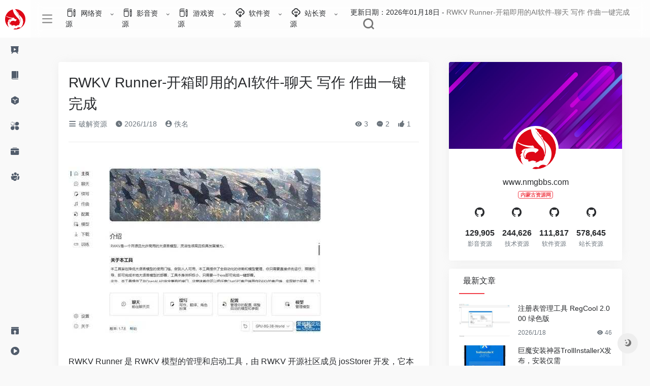

--- FILE ---
content_type: text/html; Charset=utf-8
request_url: http://www.nmgbbs.com/WebServer/1/614643.html
body_size: 19957
content:
<!DOCTYPE html>
<html lang="zh-CN" style="transform: none;">

<head>
    <meta http-equiv="Content-Type" content="text/item; charset=UTF-8">
    <meta http-equiv="X-UA-Compatible" content="IE=edge, chrome=1">
    <meta name="viewport" content="width=device-width, initial-scale=1.0, minimum-scale=1.0, maximum-scale=1.0, user-scalable=no">
    <title>RWKV Runner-开箱即用的AI软件-聊天 写作 作曲一键完成 - 内蒙古资源网更新日期：2026年01月18日</title>
    <meta name="theme-color" content="#f9f9f9">
    <meta name="keywords" content="RWKV Runner-开箱即用的AI软件-聊天 写作 作曲一键完成,RWKV Runner-开箱即用的AI软件-聊天 写作 作曲一键完成,内蒙古资源网,电驴,eDonkey,ed2k,eMule,免费资源站,站长资源网,CPU天梯,显卡天梯,UU加速器,阅读3.0,刺客伍六七第四季,漫漫长夜,迅雷下载,极速首尔,英雄联盟,中国奇谭,怪物猎人,成人身份证号大全2023,2023实名认证,王者荣耀,绿色地狱合成表,2023年防沉迷身份证,无损音乐网,无损音乐下载,无损音乐免费下载,320Kmp3下载,无损音乐免费下载网站,音画欣赏,无损音乐,抖音神曲,发烧大碟,DVD-Audio,SACD,A3D,DirectSound 3D,HDCD,VBR,SRS WOW,VQF,EAX,ASF,ASX,WMA,WAX,车载歌曲,试音天碟,Hi-Res,High Definition,高解析音频,HDMI,光纤,5.1声道,TRACK,BGM,MIX,REMIX,LIVE,SINGLE CD,OST,320KMP3,WAV+CUE,WAV整轨,FLAC分轨,DSD黑胶,HI-FI试音,SACD-ISO,高清电影下载,中国高清网,VIP解析,720p,1080p,2160p,4K高清,MKV,AVI,MP4,蓝光原盘,3D高清,电影下载,磁力链接,高清电影种子,电影种子,BT种子,Magnet,Torrent,BitTorrent,迅雷快传,SUB,SRT,ASS/SSA,SUP,RARBG,TLF字幕,BluRay,x265,x264,10bit,WEB-DL,DDP5.1,Atmos,DV,HDR,SDR,WEBRip,WiKi,DTS,AC3,MA.7.1,DTS-HD,Blu-ray,Remux,DTS-EVO,qq飞车紫钻,序列号,破解版,注册机,绿色版,教程网,互联网资源,福利资源,网络流行语,高清电影,韩剧美剧,Q币活动,Q钻活动,动漫资讯,游戏教程,LOL,CF,DNF,王者荣耀,技术教程,SEO教程,QQ教程,网络教程,破解软件,游戏软件,网站源码,易语言源码,安卓软件,QQ软件,汉化版,注册机,算号器,注册码生成器,抢红包,五福,序列号,SN,激活码,正版序列号,度盘,百度云盘,蓝奏,微云盘,网盘,无广告纯净版,不限速下载,去广告,修改器,百度文库下载器,win10专业版激活密钥,PSCS6序列号,绿色地狱合成表,原神,春节活动" />
    <meta name="description" content="RWKV Runner-开箱即用的AI软件-聊天 写作 作曲一键完成,内容简介：微信截图_20240411102948.png (113.45 KB, 下载次数: 1)下载附件2024-4-11 10:29 上传RWKV Runner 是 RWKV 模型的管理和启动工具，由 RWKV 开源社区成员 josStorer 开发，它本身也是一个开源软件，且体积仅 10MB 左右（不含；内蒙古资源网更新日期：2026年01月18日" />
    <meta property="og:type" content="Article">
    <meta property="og:url" content="/WebServer/1/614643.html">
    <meta property="og:title" content="RWKV Runner-开箱即用的AI软件-聊天 写作 作曲一键完成 | 内蒙古资源网">
    <meta property="og:description" content="内蒙古资源网专注于讨论分享网盘、磁力、BT、迅雷、电驴等各种资源共享技术，作为国内老牌的资源分享网站，内蒙古资源网通过互联网采集、网友分享等形式提供各种最新、最热、最in的网络资源分享交流：无损音乐、高清电影、福利资源、网络教程、游戏攻略、日韩动漫、影视字幕、欧美剧集、软件注册码、激活码、免费序列号等。网站不开发任何软件，不提供任何资源的本地下载，所有资源均为免费。更新日期：2026/1/18">
    <meta property="og:image" content="/images/logoh.png">
    <meta property="og:site_name" content="内蒙古资源网">
    <link rel="shortcut icon" href="/images/favicon.ico">
    <link rel="apple-touch-icon" href="/images/logo.png">
    <script charset="UTF-8" id="LA_COLLECT" src="//sdk.51.la/js-sdk-pro.min.js"></script>
<script>LA.init({id:"3JT0Nr1XQzD3jGlS",ck:"3JT0Nr1XQzD3jGlS"})</script>
    <link rel="stylesheet" id="wp-block-library-css" href="/images/style.min.css" type="text/css" media="all">
    <link rel="stylesheet" id="iconfont-css" href="/images/iconfont.css" type="text/css" media="all">
    <link rel="stylesheet" id="iconfontd-css" href="/images/font_1620678_en3fnt19so.css" type="text/css" media="all">
    <link rel="stylesheet" id="bootstrap-css" href="/images/bootstrap.min.css" type="text/css" media="all">
    <link rel="stylesheet" id="lightbox-css" href="/images/jquery.fancybox.min.css" type="text/css" media="all">
    <link rel="stylesheet" id="style-css" href="/images/style.css" type="text/css" media="all">
    <link rel="stylesheet" href="/images/he-simple.css">
    <script src="/images/osd.js"></script>
    <script src="/images/he-simple.js"></script>
    <script type="text/javascript" src="/images/jquery.min.js"></script>
    <link rel="canonical" href="/WebServer/1/614643.html">
    <script type="text/javascript" async="" src="/images/tcaptcha-frame.21565e83.js"></script>
    <style>
        .theiaStickySidebar:after {
        content: "";
        display: table;
        clear: both;
    }
    </style>
</head>

<body class="io-grey-mode" style="transform: none;">
    <div class="page-container" style="transform: none;">
        <div id="sidebar" class="sticky sidebar-nav fade mini-sidebar animate-nav" style="width: 60px;">
            <div class="modal-dialog h-100  sidebar-nav-inner">
                <div class="sidebar-logo border-bottom border-color">
                    <div class="logo overflow-hidden">
                        <a href="/" class="logo-expanded" title="内蒙古资源网">
                            <img src="/images/logoh.png" height="40" class="logo-light" alt="破解资源">
                        </a>
                        <a href="/" class="logo-collapsed" title="内蒙古资源网">
                            <img src="/images/logo.png" height="40" class="logo-light" alt="破解资源">
                        </a>
                    </div>
                </div>
                <div class="sidebar-menu flex-fill">
                    <div class="sidebar-scroll">
                        <div class="sidebar-menu-inner">
                            <ul>
                                <li class="sidebar-item">
                                    <a href="javascript:;">
                                        <i class="io io-yanshi icon-fw icon-lg mr-2"></i>
                                        <span>影音资源</span>
                                        <i class="iconfont icon-arrow-r-m sidebar-more text-sm"></i>
                                    </a>
                                    <ul>
                                        <li>
                                            <a href="/WebServer/list/1557.html" class="smooth"><span>高清电影</span></a>
                                        </li>
                                        <li>
                                            <a href="/WebServer/list/1554.html" class="smooth"><span>无损音乐</span></a>
                                        </li>
                                        <li>
                                            <a href="/WebServer/list/1561.html" class="smooth"><span>高清MV</span></a>
                                        </li>
                                        <li>
                                            <a href="/WebServer/list/1559.html" class="smooth"><span>韩剧美剧</span></a>
                                        </li>
                                    </ul>
                                </li>
                                <li class="sidebar-item">
                                    <a href="javascript:;">
                                        <i class="io io-book icon-fw icon-lg mr-2"></i>
                                        <span>网络资源</span>
                                        <i class="iconfont icon-arrow-r-m sidebar-more text-sm"></i>
                                    </a>
                                    <ul>
                                        <li>
                                            <a href="/WebServer/list/1546.html" class="smooth"><span>福利资源</span></a>
                                        </li>
                                        <li>
                                            <a href="/WebServer/list/1595.html" class="smooth"><span>Q币活动</span></a>
                                        </li>
                                        <li>
                                            <a href="/WebServer/list/1596.html" class="smooth"><span>Q钻活动</span></a>
                                        </li>
                                        <li>
                                            <a href="/WebServer/list/1584.html" class="smooth"><span>健康资讯</span></a>
                                        </li>
                                        <li>
                                            <a href="/WebServer/list/1585.html" class="smooth"><span>食疗养生</span></a>
                                        </li>
                                        <li>
                                            <a href="/WebServer/list/1564.html" class="smooth"><span>电商头条</span></a>
                                        </li>
                                        <li>
                                            <a href="/WebServer/list/1599.html" class="smooth"><span>游戏新闻</span></a>
                                        </li>
                                        <li>
                                            <a href="/WebServer/list/1600.html" class="smooth"><span>游戏攻略</span></a>
                                        </li>
                                        <li>
                                            <a href="/WebServer/list/1209.html" class="smooth"><span>动漫资讯</span></a>
                                        </li>
                                    </ul>
                                </li>
                                <li class="sidebar-item">
                                    <a href="javascript:;">
                                        <i class="io io-app icon-fw icon-lg mr-2"></i>
                                        <span>软件资源</span>
                                        <i class="iconfont icon-arrow-r-m sidebar-more text-sm"></i>
                                    </a>
                                    <ul>
                                        <li>
                                            <a href="/WebServer/list/1549.html" class="smooth"><span>破解软件</span></a>
                                        </li>
                                        <li>
                                            <a href="/WebServer/list/1550.html" class="smooth"><span>游戏软件</span></a>
                                        </li>
                                        <li>
                                            <a href="/WebServer/list/1553.html" class="smooth"><span>易语言源码</span></a>
                                        </li>
                                        <li>
                                            <a href="/WebServer/list/1593.html" class="smooth"><span>安卓软件</span></a>
                                        </li>
                                        <li>
                                            <a href="/WebServer/list/1594.html" class="smooth"><span>QQ软件</span></a>
                                        </li>
                                    </ul>
                                </li>
                                <li class="sidebar-item">
                                    <a href="javascript:;">
                                        <i class="io io-fuwu icon-fw icon-lg mr-2"></i>
                                        <span>游戏资源</span>
                                        <i class="iconfont icon-arrow-r-m sidebar-more text-sm"></i>
                                    </a>
                                    <ul>
                                        <li>
                                            <a href="/WebServer/list/1583.html" class="smooth"><span>LOL资讯视频</span></a>
                                        </li>
                                        <li>
                                            <a href="/WebServer/list/1578.html" class="smooth"><span>CF活动大全</span></a>
                                        </li>
                                        <li>
                                            <a href="/WebServer/list/1581.html" class="smooth"><span>LOL最新活动</span></a>
                                        </li>
                                        <li>
                                            <a href="/WebServer/list/1592.html" class="smooth"><span>DNF活动资讯</span></a>
                                        </li>
                                        <li>
                                            <a href="/WebServer/list/1597.html" class="smooth"><span>王者荣耀</span></a>
                                        </li>
                                    </ul>
                                </li>
                                <li class="sidebar-item">
                                    <a href="javascript:;">
                                        <i class="io io-gongju icon-fw icon-lg mr-2"></i>
                                        <span>技术资源</span>
                                        <i class="iconfont icon-arrow-r-m sidebar-more text-sm"></i>
                                    </a>
                                    <ul>
                                        <li>
                                            <a href="/WebServer/list/1539.html" class="smooth"><span>QQ教程</span></a>
                                        </li>
                                        <li>
                                            <a href="/WebServer/list/1587.html" class="smooth"><span>电脑教程</span></a>
                                        </li>
                                        <li>
                                            <a href="/WebServer/list/1588.html" class="smooth"><span>电子商务</span></a>
                                        </li>
                                        <li>
                                            <a href="/WebServer/list/1589.html" class="smooth"><span>营销策划</span></a>
                                        </li>
                                        <li>
                                            <a href="/WebServer/list/1590.html" class="smooth"><span>破解资源</span></a>
                                        </li>
                                        <li>
                                            <a href="/WebServer/list/1591.html" class="smooth"><span>运营推广</span></a>
                                        </li>
                                    </ul>
                                </li>
                                <li class="sidebar-item">
                                    <a href="javascript:;">
                                        <i class="io io-tuandui icon-fw icon-lg mr-2"></i>
                                        <span>站长资源</span>
                                        <i class="iconfont icon-arrow-r-m sidebar-more text-sm"></i>
                                    </a>
                                    <ul>
                                        <li>
                                            <a href="/WebServer/list/1566.html" class="smooth"><span>网页制作</span></a>
                                        </li>
                                        <li>
                                            <a href="/WebServer/list/1567.html" class="smooth"><span>网络编程</span></a>
                                        </li>
                                        <li>
                                            <a href="/WebServer/list/1569.html" class="smooth"><span>脚本专栏</span></a>
                                        </li>
                                        <li>
                                            <a href="/WebServer/list/1570.html" class="smooth"><span>数据库</span></a>
                                        </li>
                                        <li>
                                            <a href="/WebServer/list/1572.html" class="smooth"><span>服务器</span></a>
                                        </li>
                                        <li>
                                            <a href="/WebServer/list/1601.html" class="smooth"><span>操作系统</span></a>
                                        </li>
                                        <li>
                                            <a href="/WebServer/list/1602.html" class="smooth"><span>网站运营</span></a>
                                        </li>
                                        <li>
                                            <a href="/WebServer/list/1603.html" class="smooth"><span>平面设计</span></a>
                                        </li>
                                        <li>
                                            <a href="/WebServer/list/1604.html" class="smooth"><span>电脑基础</span></a>
                                        </li>
                                    </ul>
                                </li>
                            </ul>
                        </div>
                    </div>
                </div>
                <div class="border-top py-2 border-color">
                    <div class="flex-bottom">
                        <ul>
                            <li id="menu-item-237" class="menu-item menu-item-type-post_type menu-item-object-page menu-item-237 sidebar-item"><a href="/sitemap.xml" one-link- mark="yes">
                                    <i class="io io-tijiao icon-fw icon-lg mr-2"></i>
                                    <span>网站提交</span></a></li>
                            <li id="menu-item-212" class="menu-item menu-item-type-post_type menu-item-object-page menu-item-212 sidebar-item"><a href="#" one-link- mark="yes">
                                    <i class="io io-caozuoshili icon-fw icon-lg mr-2"></i>
                                    <span>友链申请</span></a></li>
                        </ul>
                    </div>
                </div>
            </div>
        </div>
        <div class="main-content flex-fill page" style="transform: none;">
            <div id="header" class="page-header big sticky">
                <div class="navbar navbar-expand-md">
                    <div class="container-fluid p-0">
                        <a href="/" class="navbar-brand d-md-none" title="内蒙古资源网">
                            <img src="/images/logo.png" class="logo-light" alt="破解资源">
                        </a>
                        <div class="collapse navbar-collapse order-2 order-md-1">
                            <div class="header-mini-btn">
                                <label>
                                    <input id="mini-button" type="checkbox">
                                    <svg viewBox="0 0 100 100" xmlns="http://www.w3.org/2000/svg">
                                        <path class="line--1" d="M0 40h62c18 0 18-20-17 5L31 55"></path>
                                        <path class="line--2" d="M0 50h80"></path>
                                        <path class="line--3" d="M0 60h62c18 0 18 20-17-5L31 45"></path>
                                    </svg>
                                </label>
                            </div>
                            <ul class="navbar-nav site-menu mr-4">
                                <li id="menu-item-284" class="menu-item menu-item-type-post_type menu-item-object-page menu-item-has-children menu-item-284"><a target="_blank" href="/WebServer/list/1554.html">
                                        <i class="io io-change icon-fw icon-lg mr-2"></i>
                                        <span>网络资源</span></a>
                                    <ul class="sub-menu">
                                        <li id="menu-item-264" class="menu-item menu-item-type-post_type menu-item-object-page menu-item-264"><a href="/WebServer/list/1546.html">福利资源</a></li>
                                        <li id="menu-item-285" class="menu-item menu-item-type-custom menu-item-object-custom menu-item-285"><a href="/WebServer/list/1584.html">健康资讯</a></li>
                                        <li id="menu-item-285" class="menu-item menu-item-type-custom menu-item-object-custom menu-item-285"><a href="/WebServer/list/1585.html">食疗养生</a></li>
                                        <li id="menu-item-264" class="menu-item menu-item-type-post_type menu-item-object-page menu-item-264"><a href="/WebServer/list/1595.html">Q币活动</a></li>
                                        <li id="menu-item-285" class="menu-item menu-item-type-custom menu-item-object-custom menu-item-285"><a href="/WebServer/list/1596.html">Q钻活动</a></li>
                                        <li id="menu-item-264" class="menu-item menu-item-type-post_type menu-item-object-page menu-item-264"><a href="/WebServer/list/1564.html">电商头条</a></li>
                                    </ul>
                                </li>
                                <li id="menu-item-284" class="menu-item menu-item-type-post_type menu-item-object-page menu-item-has-children menu-item-284"><a href="/WebServer/list/1557.html">
                                        <i class="io io-change icon-fw icon-lg mr-2"></i>
                                        <span>影音资源</span></a>
                                    <ul class="sub-menu">
                                        <li id="menu-item-264" class="menu-item menu-item-type-post_type menu-item-object-page menu-item-264"><a href="/WebServer/list/1554.html">无损音乐</a></li>
                                        <li id="menu-item-264" class="menu-item menu-item-type-post_type menu-item-object-page menu-item-264"><a href="/WebServer/list/1561.html">高清MV</a></li>
                                        <li id="menu-item-285" class="menu-item menu-item-type-custom menu-item-object-custom menu-item-285"><a href="/WebServer/list/1209.html">动漫资讯</a></li>
                                        <li id="menu-item-264" class="menu-item menu-item-type-post_type menu-item-object-page menu-item-264"><a href="/WebServer/list/1557.html">高清电影</a></li>
                                        <li id="menu-item-285" class="menu-item menu-item-type-custom menu-item-object-custom menu-item-285"><a href="/WebServer/list/1559.html">韩剧美剧</a></li>
                                    </ul>
                                </li>
                                <li id="menu-item-284" class="menu-item menu-item-type-post_type menu-item-object-page menu-item-has-children menu-item-284"><a href="/WebServer/list/1540.html">
                                        <i class="io io-change icon-fw icon-lg mr-2"></i>
                                        <span>游戏资源</span></a>
                                    <ul class="sub-menu">
                                        <li id="menu-item-285" class="menu-item menu-item-type-custom menu-item-object-custom menu-item-285"><a href="/WebServer/list/1599.html">游戏新闻</a></li>
                                        <li id="menu-item-264" class="menu-item menu-item-type-post_type menu-item-object-page menu-item-264"><a href="/WebServer/list/1600.html">游戏攻略</a></li>
                                        <li id="menu-item-285" class="menu-item menu-item-type-custom menu-item-object-custom menu-item-285"><a href="/WebServer/list/1583.html">LOL资讯视频</a></li>
                                        <li id="menu-item-285" class="menu-item menu-item-type-custom menu-item-object-custom menu-item-285"><a href="/WebServer/list/1578.html">游戏活动</a></li>
                                        <li id="menu-item-264" class="menu-item menu-item-type-post_type menu-item-object-page menu-item-264"><a href="/WebServer/list/1581.html">LOL最新活动</a></li>
                                        <li id="menu-item-264" class="menu-item menu-item-type-post_type menu-item-object-page menu-item-264"><a href="/WebServer/list/1592.html">DNF活动资讯</a></li>
                                        <li id="menu-item-285" class="menu-item menu-item-type-custom menu-item-object-custom menu-item-285"><a href="/WebServer/list/1597.html">王者荣耀</a></li>
                                    </ul>
                                </li>
                                <li id="menu-item-281" class="menu-item menu-item-type-post_type menu-item-object-page menu-item-has-children menu-item-281"><a href="/WebServer/list/1549.html">
                                        <i class="io io-xiazai2 icon-fw icon-lg mr-2"></i>
                                        <span>软件资源</span></a>
                                    <ul class="sub-menu">
                                        <li id="menu-item-264" class="menu-item menu-item-type-post_type menu-item-object-page menu-item-264"><a href="/WebServer/list/1590.html">破解资源</a></li>
                                        <li id="menu-item-264" class="menu-item menu-item-type-post_type menu-item-object-page menu-item-264"><a href="/WebServer/list/1549.html">破解软件</a></li>
                                        <li id="menu-item-264" class="menu-item menu-item-type-post_type menu-item-object-page menu-item-264"><a href="/WebServer/list/1550.html">游戏软件</a></li>
                                        <li id="menu-item-285" class="menu-item menu-item-type-custom menu-item-object-custom menu-item-285"><a href="/WebServer/list/1593.html">安卓软件</a></li>
                                        <li id="menu-item-285" class="menu-item menu-item-type-custom menu-item-object-custom menu-item-285"><a href="/WebServer/list/1594.html">QQ软件</a></li>
                                        <li id="menu-item-285" class="menu-item menu-item-type-custom menu-item-object-custom menu-item-285"><a href="/WebServer/list/1553.html">易语言源码</a></li>
                                    </ul>
                                </li>
                                <li id="menu-item-281" class="menu-item menu-item-type-post_type menu-item-object-page menu-item-has-children menu-item-281"><a href="#">
                                        <i class="io io-xiazai2 icon-fw icon-lg mr-2"></i>
                                        <span>站长资源</span></a>
                                    <ul class="sub-menu">
                                        <li id="menu-item-264" class="menu-item menu-item-type-post_type menu-item-object-page menu-item-264"><a href="/WebServer/list/1566.html">网页制作</a></li>
                                        <li id="menu-item-264" class="menu-item menu-item-type-post_type menu-item-object-page menu-item-264"><a href="/WebServer/list/1567.html">网络编程</a></li>
                                        <li id="menu-item-285" class="menu-item menu-item-type-custom menu-item-object-custom menu-item-285"><a href="/WebServer/list/1569.html">脚本专栏</a></li>
                                        <li id="menu-item-285" class="menu-item menu-item-type-custom menu-item-object-custom menu-item-285"><a href="/WebServer/list/1570.html">数据库</a></li>
                                        <li id="menu-item-285" class="menu-item menu-item-type-custom menu-item-object-custom menu-item-285"><a href="/WebServer/list/1572.html">服务器</a></li>
                                        <li id="menu-item-285" class="menu-item menu-item-type-custom menu-item-object-custom menu-item-285"><a href="/WebServer/list/1601.html">操作系统</a></li>
                                        <li id="menu-item-285" class="menu-item menu-item-type-custom menu-item-object-custom menu-item-285"><a href="/WebServer/list/1602.html">网站运营</a></li>
                                        <li id="menu-item-285" class="menu-item menu-item-type-custom menu-item-object-custom menu-item-285"><a href="/WebServer/list/1603.html">平面设计</a></li>
                                        <li id="menu-item-285" class="menu-item menu-item-type-custom menu-item-object-custom menu-item-285"><a href="/WebServer/list/1604.html">电脑基础</a></li>
                                        <li id="menu-item-264" class="menu-item menu-item-type-post_type menu-item-object-page menu-item-264"><a href="/WebServer/list/1539.html">QQ教程</a></li>
                                        <li id="menu-item-264" class="menu-item menu-item-type-post_type menu-item-object-page menu-item-264"><a href="/WebServer/list/1587.html">网络教程</a></li>
                                        <li id="menu-item-264" class="menu-item menu-item-type-post_type menu-item-object-page menu-item-264"><a href="/WebServer/list/1588.html">电子商务</a></li>
                                        <li id="menu-item-264" class="menu-item menu-item-type-post_type menu-item-object-page menu-item-264"><a href="/WebServer/list/1589.html">营销策划</a></li>
                                        <li id="menu-item-264" class="menu-item menu-item-type-post_type menu-item-object-page menu-item-264"><a href="/WebServer/list/1591.html">运营推广</a></li>
                                    </ul>
                                </li>
                            </ul>
                        </div>
                        <ul class="nav navbar-menu text-xs order-1 order-md-2">
                            <li class="nav-item mr-3 mr-lg-0 d-none d-lg-block">
                                <div class="text-sm overflowClip_1">
                                    更新日期：2026年01月18日 - <a href="/WebServer/1/614643.html" title="RWKV Runner-开箱即用的AI软件-聊天 写作 作曲一键完成" target="_blank"><span id="hitokoto">RWKV Runner-开箱即用的AI软件-聊天 写作 作曲一键完成
                                        </span></a>
                                </div>
                            </li>
                            <li class="nav-search ml-3 ml-md-4">
                                <a href="javascript:" data-toggle="modal" data-target="#search-modal"><i class="iconfont icon-search icon-2x"></i></a>
                            </li>
                            <li class="nav-item d-md-none mobile-menu ml-3 ml-md-4">
                                <a href="javascript:" id="sidebar-switch" data-toggle="modal" data-target="#sidebar"><i class="iconfont icon-classification icon-2x"></i></a>
                            </li>
                        </ul>
                    </div>
                </div>
            </div>
            <div id="content" class="container my-4 my-md-5" style="transform: none;">
                <div class="row" style="transform: none;">
                    <div class="col-lg-8">
                        <div class="panel card">
                            <div class="card-body">
                                <div class="panel-header mb-4">
                                    <a href="/WebServer/1/614643.html" title="RWKV Runner-开箱即用的AI软件-聊天 写作 作曲一键完成" target="_blank">
                                        <h1 class="h3 mb-3">RWKV Runner-开箱即用的AI软件-聊天 写作 作曲一键完成</h1>
                                    </a>
                                    <div class="d-flex flex-fill text-muted text-sm pb-4 border-bottom border-t">
                                        <span class="mr-3 d-none d-sm-block"><a href="/WebServer/list/1590.html"><i class="iconfont icon-classification"></i> 破解资源</a></span> <span class="mr-3 d-none d-sm-block"><i class="iconfont icon-time"></i> 2026/1/18</span>
                                        <span class="mr-3"><a href="/WebServer/1/614643.html" title="佚名"><i class="iconfont icon-user-circle"></i> 佚名</a></span>
                                        <div class="flex-fill"></div>
                                        <a href="/WebServer/list/1590.html"><span class="views mr-3"><i class="iconfont icon-chakan"></i> 3</span></a> <span class="mr-3"><a class="smooth-n" href="/item/list/1536.html#comments"> <i class="iconfont icon-comment"></i> 2</a></span>
                                        <span class="mr-3"><i class="iconfont icon-like"></i> <span class="like-count">1</span></span>
                                    </div>
                                </div>
                                <div class="panel-body mt-2">
                                    <div id="MyContent"><br><a href="javascript:;" onclick="showimg('/UploadFiles/2021-04-26/102952x4dzxd34adbaaz33.png');"><img src="/UploadFiles/2021-04-26/102952x4dzxd34adbaaz33.png" alt="RWKV Runner-开箱即用的AI软件-聊天 写作 作曲一键完成" onmousewheel="return bbimg(this)" onload="javascript:resizepic(this)" border="0"/></a><p> </p><br>RWKV Runner 是 RWKV 模型的管理和启动工具，由 RWKV 开源社区成员 josStorer 开发，它本身也是一个开源软件，且体积仅 10MB 左右（不含依赖项）。<br>开箱即用的 AI 功能：易于使用的聊天、写作、作曲交互等 AI 功能，支持聊天预设，支持 MIDI 硬件输入及音轨编辑等功能。<br>用户友好的 UI 设计：易于理解和操作的参数配置，丰富的操作引导提示；支持多语言；支持主题切换；支持自动更新<br>丰富的内置功能：内置 WebUI 选项，可一键启动 Web 服务，共享硬件资源，内置模型转换工具、下载管理和远程模型检视、一键 LoRA 微调 (仅限 Windows)<br>强大的兼容性：预设多级显存配置，几乎在各种电脑上工作良好。（通过配置页面将 Strategy 切换到 CPU / WebGPU，可以在 AMD、Intel 等显卡上运行）。<br>前后端分离架构：用户可以在服务器部署 backend-python，然后将此程序仅用作客户端，也允许单独部署前端服务，或后端推理服务，或具有 WebUI 的后端推理服务。<br>RWKV Runner源码：https://github.com/josStorer/RWKV-Runner<br>聊天功能<br>软件提供了开箱即用的聊天功能，你可以与 AI畅聊、提出问题并获取建议。<br><a href="javascript:;" onclick="showimg('/UploadFiles/2021-04-26/103435hf6s5l66yv5ye1bl.png');"><img src="/UploadFiles/2021-04-26/103435hf6s5l66yv5ye1bl.png" alt="RWKV Runner-开箱即用的AI软件-聊天 写作 作曲一键完成" onmousewheel="return bbimg(this)" onload="javascript:resizepic(this)" border="0"/></a><p> </p><br><a href="javascript:;" onclick="showimg('/UploadFiles/2021-04-26/103504mwoznrl7gybykcvk.png');"><img src="/UploadFiles/2021-04-26/103504mwoznrl7gybykcvk.png" alt="RWKV Runner-开箱即用的AI软件-聊天 写作 作曲一键完成" onmousewheel="return bbimg(this)" onload="javascript:resizepic(this)" border="0"/></a><p> </p><br>写作功能<br>写作功能可根据你提供的文本内容作进一步的续写、翻译等任务。<br><a href="javascript:;" onclick="showimg('/UploadFiles/2021-04-26/103438a5t72za621v2ih21.png');"><img src="/UploadFiles/2021-04-26/103438a5t72za621v2ih21.png" alt="RWKV Runner-开箱即用的AI软件-聊天 写作 作曲一键完成" onmousewheel="return bbimg(this)" onload="javascript:resizepic(this)" border="0"/></a><p> </p><br>作曲功能<br>作曲功能可提供基于 MIDI 格式的乐谱创作、续写等功能，同时为生成的乐谱提供播放功能。<br><a href="javascript:;" onclick="showimg('/UploadFiles/2021-04-26/103459sz09zawejcopoa90.png');"><img src="/UploadFiles/2021-04-26/103459sz09zawejcopoa90.png" alt="RWKV Runner-开箱即用的AI软件-聊天 写作 作曲一键完成" onmousewheel="return bbimg(this)" onload="javascript:resizepic(this)" border="0"/></a><p> </p><br><strong>下载与安装</strong><br>Windows下载 ：https://github.com/josStorer/RWK ... ner_windows_x64.exe<br>MacOS 下载：https://github.com/josStorer/RWK ... macos_universal.zip<br>Linux 下载：https://github.com/josStorer/RWK ... KV-Runner_linux_x64<br>若 Github 下载链接无法打开或下载速度太慢，可以在 Baidu 网盘中下载对应的安装包。<br><strong>网盘地址: </strong>https://pan.baidu.com/s/1kyYCI-XgQQwEZctVyQaFlg?pwd=iwqs 提取码: iwqs<br><strong>注意：无论下载哪个版本，请将程序放在一个空目录（空文件夹）内再执行，因为软件所有依赖文件均会放在此目录。</strong><br><strong>准备启动环境</strong><br>首次打开 RWKV Runner 软件时，点击“运行”按钮，软件会提示你缺失 Python 等依赖项。<br>跟随软件的引导点击 “安装”，RWKV Runner 会为你自动下载并安装所需的文件。<br>下载完成并启动 RWKV Runner 后，放置 RWKV Runner 的文件夹应该会具有以下标准的离线环境目录：<br><a href="javascript:;" onclick="showimg('/UploadFiles/2021-04-26/104702vg600m6zrd0t44i4.png');"><img src="/UploadFiles/2021-04-26/104702vg600m6zrd0t44i4.png" alt="RWKV Runner-开箱即用的AI软件-聊天 写作 作曲一键完成" onmousewheel="return bbimg(this)" onload="javascript:resizepic(this)" border="0"/></a><p> </p><br>其中 models 文件夹用于存放 RWKV 模型，RWKV Runner 默认从此文件夹读取本地 RWKV 模型。<br>启动环境只需在首次启动 RWKV Runner 时配置一次。<br>对于 Mac 和 Linux 用户，请手动安装 Python3.10 (通常最新的系统已经内置了)。此外，你可以在设置中指定使用的 Python 解释器。<br><strong>模型配置与运行</strong><br>完成启动环境的配置后，我们可以开始下一步：配置、下载并运行 RWKV 模型。<br>为了照顾新手用户，RWKV Runner 内置了一系列预设模型配置，以降低使用难度。<br><a href="javascript:;" onclick="showimg('/UploadFiles/2021-04-26/103507k1nqm1g1wv1cvzav.png');"><img src="/UploadFiles/2021-04-26/103507k1nqm1g1wv1cvzav.png" alt="RWKV Runner-开箱即用的AI软件-聊天 写作 作曲一键完成" onmousewheel="return bbimg(this)" onload="javascript:resizepic(this)" border="0"/></a><p> </p><br>每个模型配置名称的规则，依次代表着：设备-所需显存/内存-模型规模-模型语言。<br>例如 GPU-8G-3B-CN，表示该配置用于 Nvidia 显卡，需要 8G 显存，模型规模为 30 亿参数，使用的是中文模型。<br>模型的规模越大，理论上的任务效果会更好，但对设备的内存、显存等性能要求也会更高。<br>如果你使用 NVIDIA（英伟达）的显卡，可以选择“GPU” 前缀的预设模型配置。<br>如果你使用的是 AMD 或 Intel 的显卡，请选择 “CPU” 或“AnyGPU” 前缀的预设模型配置。<br>选择一项预设的模型配置后，点击右下角的 运行 按钮，即可运行对应的模型。<br>如果你尚未拥有该预设配置所需的 RWKV 模型，请点击弹窗的“下载”按钮，系统将自动为你下载对应的模型文件。<br>（如果模型下载失败或无响应，请勾选使用Huggingface镜像源）<br><a href="javascript:;" onclick="showimg('/UploadFiles/2021-04-26/103502o94p040il9490fq1.png');"><img src="/UploadFiles/2021-04-26/103502o94p040il9490fq1.png" alt="RWKV Runner-开箱即用的AI软件-聊天 写作 作曲一键完成" onmousewheel="return bbimg(this)" onload="javascript:resizepic(this)" border="0"/></a><p> </p><br>等待模型下载完成，再度点击 运行 按钮，即可启动模型，并运行各类 AI 功能。<br>如果不会安装配置，请看视频教程（作者：国服第一海豹）：<br>https://www.bilibili.com/video/B ... 1ac4833ff855ef38301<br>RWKV-Runner常见问题疑难解答（作者：国服第一海豹）：<br>https://www.bilibili.com/read/cv23921171/?spm_id_from=333.999.0.0</div>

                                </div>
                                <div class="tags my-2">
                                    <i class="iconfont icon-tags"></i><a href="/WebServer/1/614643.html" rel="tag" class="tag-%e6%a0%b8%e6%b3%84%e6%bc%8f color-6" title="RWKV Runner-开箱即用的AI软件-聊天 写作 作曲一键完成">RWKV Runner-开箱即用的AI软件-聊天 写作 作曲一键完成</a> </div>
                                <div class="post-apd">
                                    <strong>标签：</strong><a href="/WebServer/1/614643.html" title="RWKV Runner-开箱即用的AI软件-聊天 写作 作曲一键完成">
                                        <h5>RWKV Runner-开箱即用的AI软件-聊天 写作 作曲一键完成</h5>
                                    </a> <Br /></div>
                            </div>
                        </div>
                        <div class="single-top-area text-sm clearfix card mt-4">
                            <div class="card-body">
                                <strong>免责声明：</strong>本站文章均来自网站采集或用户投稿，网站不提供任何软件下载或自行开发的软件！
                                如有用户或公司发现本站内容信息存在侵权行为，请邮件告知！ 858582#qq.com</a>
                            </div>
                        </div>
                        <div class="near-navigation rounded mt-4 py-2">
                            <div class="nav previous border-right border-color">
                                <a class="near-permalink" href="#">
                                    <span>上一篇</span>
                                    <h4 class="near-title"><a href="/WebServer/1/614642.html" title="视频音频处理工具 UniFab 2.0.1.6 绿色版">视频音频处理工具 UniFab 2.0.1.6 绿色版</a></h4>
                                </a>
                            </div>
                            <div class="nav next border-left border-color">
                                <a class="near-permalink" href="#">
                                    <span>下一篇</span>
                                    <h4 class="near-title"><a href="/WebServer/1/614644.html" title="MX播放器 1.80.8">MX播放器 1.80.8</a></h4>
                                </a>
                            </div>
                        </div>
                        <!-- comments -->
                        <div class="post-apd mt-4">内蒙古资源网 Copyright www.nmgbbs.com</div>
                        <div id="comments" class="comments">
                            <h1 id="comments-list-title" class="comments-title h5 mx-1 my-4">
                                <i class="iconfont icon-comment"></i>
                                <span class="noticom">
                                    <a href="/WebServer/1/614643.html#respond" class="comments-title" title="RWKV Runner-开箱即用的AI软件-聊天 写作 作曲一键完成">评论“RWKV Runner-开箱即用的AI软件-聊天 写作 作曲一键完成”</a>
                                </span>
                            </h1>
                            <div class="card">
                                <div class="card-body">
                                    <div id="respond_box">
                                        <div id="respond" class="comment-respond">
                                            <div class="visitor-avatar d-flex flex-fill mb-2">
                                                <img class="v-avatar rounded-circle" src="/images/logos.png"><a href="/WebServer/1/614643.html#Description" title="RWKV Runner-开箱即用的AI软件-聊天 写作 作曲一键完成">RWKV Runner-开箱即用的AI软件-聊天 写作 作曲一键完成</a>
                                            </div>
                                            <div class="comment-textarea mb-3">
                                                <textarea name="comment" id="comment" class="form-control" placeholder="输入对“RWKV Runner-开箱即用的AI软件-聊天 写作 作曲一键完成”评论内容..." tabindex="4" cols="50" rows="3"></textarea>
                                            </div>
                                            <div id="comment-author-info" class="row  row-sm">
                                                <div class="col-sm-6 col-lg-4 mb-3"><input type="text" name="author" id="author" class="form-control" value="" size="22" placeholder="昵称" tabindex="2"></div>
                                                <div class="col-sm-6 col-lg-4 mb-3"><input type="text" name="email" id="email" class="form-control" value="" size="22" placeholder="邮箱" tabindex="3"></div>
                                                <div class="col-sm-12 col-lg-4 mb-3"><input type="text" name="url" id="url" class="form-control" value="" size="22" placeholder="网址" tabindex="4"></div>
                                            </div>
                                            <div class="clear"></div>
                                        </div>
                                    </div>
                                    <div id="loading-comments"><span></span></div>
                                    <div class="not-comment card">
                                        <div class="card-body nothing text-center color-d">暂无“RWKV Runner-开箱即用的AI软件-聊天 写作 作曲一键完成”评论...</div>
                                    </div>
                                </div>
                            </div>
                        </div>
                        <!-- comments end -->
                    </div>
                    <div class="sidebar col-lg-4 pl-xl-4 d-none d-lg-block" style="position: relative; overflow: visible; box-sizing: border-box; min-height: 1px;">
                        <div class="theiaStickySidebar" style="padding-top: 0px; padding-bottom: 1px; position: static; transform: none; top: 0px; left: 1201.5px;">
                            <div id="about_author-2" class="card about_author">
                                <div class="widget-author-cover">
                                    <div class="media media-2x1">
                                        <div class="media-content" data-src="/images/sback.jpg" data-was-processed="true" style="background-image: url(&quot;/images/sback.jpg&quot;);"></div>
                                    </div>
                                    <div class="widget-author-avatar">
                                        <div class="flex-avatar">
                                            <img alt="" src="/images/logo.png" srcset="/images/logo.png" class="avatar avatar-80 photo" height="80" width="80">
                                        </div>
                                    </div>
                                </div>
                                <div class="widget-author-meta text-center p-4">
                                    <div class="h6 mb-3">www.nmgbbs.com<small class="d-block">
                                            <span class="badge badge-outline-primary mt-2">
                                                内蒙古资源网 </span></small>
                                    </div>
                                    <div class="row no-gutters text-center my-3">
                                        <div class="col">
                                            <i class="iconfont icon-github icon-lg"></i>
                                        </div>
                                        <div class="col">
                                            <i class="iconfont icon-github icon-lg"></i>
                                        </div>
                                        <div class="col">
                                            <i class="iconfont icon-github icon-lg"></i>
                                        </div>
                                        <div class="col">
                                            <i class="iconfont icon-github icon-lg"></i>
                                        </div>
                                    </div>
                                    <div class="desc text-xs mb-3 overflowClip_2"></div>
                                    <div class="row no-gutters text-center">
                                        <div class="col">
                                            <span class="font-theme font-weight-bold text-md">129,905</span><small class="d-block text-xs text-muted">影音资源</small>
                                        </div>
                                        <div class="col">
                                            <span class="font-theme font-weight-bold text-md">244,626</span><small class="d-block text-xs text-muted">技术资源</small>
                                        </div>
                                        <div class="col">
                                            <span class="font-theme font-weight-bold text-md">111,817</span><small class="d-block text-xs text-muted">软件资源</small>
                                        </div>
                                        <div class="col">
                                            <span class="font-theme font-weight-bold text-md">578,645</span><small class="d-block text-xs text-muted">站长资源</small>
                                        </div>
                                    </div>
                                </div>
                            </div>
                            <div id="new_cat-2" class="card new_cat">
                                <div class="card-header widget-header"><span><i class="mr-2 fa fa-minus-square-o"></i>最新文章</span></div>
                                <div class="card-body">
                                    <div class="list-grid list-rounded my-n2">
                                         
                                       <div class="list-item py-2">
                                            <div class="media media-3x2 rounded col-4 mr-3">
                                                <a class="media-content" href="/WebServer/1/614687.html" title="注册表管理工具 RegCool 2.000 绿色版" data-src="/UploadFiles/2021-04-26/152936o9siz33isiq3kokc.png" one-link-mark="yes" data-was-processed="true" style="background-image: url('/UploadFiles/2021-04-26/152936o9siz33isiq3kokc.png');"></a>
                                            </div>
                                            <div class="list-content py-0">
                                                <div class="list-body">
                                                    <a href="/WebServer/1/614687.html" class="list-title overflowClip_2" rel="bookmark" one-link-mark="yes" title="注册表管理工具 RegCool 2.000 绿色版">注册表管理工具&nbsp;RegCool&nbsp;2.000&nbsp;绿色版</a>
                                                </div>
                                                <div class="list-footer">
                                                    <div class="d-flex flex-fill text-muted text-xs">
                                                        <time class="d-inline-block">2026/1/18</time>
                                                        <div class="flex-fill"></div>
                                                        <span class="views"><i class="iconfont icon-chakan"></i> 46</span>
                                                    </div>
                                                </div>
                                            </div>
                                        </div>
 
                                       <div class="list-item py-2">
                                            <div class="media media-3x2 rounded col-4 mr-3">
                                                <a class="media-content" href="/WebServer/1/614686.html" title="巨魔安装神器TrollInstallerX发布，安装仅需几秒" data-src="/UploadFiles/2021-04-26/163346su4z44v444vukcvb.jpg" one-link-mark="yes" data-was-processed="true" style="background-image: url('/UploadFiles/2021-04-26/163346su4z44v444vukcvb.jpg');"></a>
                                            </div>
                                            <div class="list-content py-0">
                                                <div class="list-body">
                                                    <a href="/WebServer/1/614686.html" class="list-title overflowClip_2" rel="bookmark" one-link-mark="yes" title="巨魔安装神器TrollInstallerX发布，安装仅需几秒">巨魔安装神器TrollInstallerX发布，安装仅需</a>
                                                </div>
                                                <div class="list-footer">
                                                    <div class="d-flex flex-fill text-muted text-xs">
                                                        <time class="d-inline-block">2026/1/18</time>
                                                        <div class="flex-fill"></div>
                                                        <span class="views"><i class="iconfont icon-chakan"></i> 27</span>
                                                    </div>
                                                </div>
                                            </div>
                                        </div>
 
                                       <div class="list-item py-2">
                                            <div class="media media-3x2 rounded col-4 mr-3">
                                                <a class="media-content" href="/WebServer/1/614685.html" title="Breezy Weather（微风天气）APP v5.1.8最新版" data-src="/UploadFiles/2021-04-26/145149hzf3movjmzgmjjvx.jpg" one-link-mark="yes" data-was-processed="true" style="background-image: url('/UploadFiles/2021-04-26/145149hzf3movjmzgmjjvx.jpg');"></a>
                                            </div>
                                            <div class="list-content py-0">
                                                <div class="list-body">
                                                    <a href="/WebServer/1/614685.html" class="list-title overflowClip_2" rel="bookmark" one-link-mark="yes" title="Breezy Weather（微风天气）APP v5.1.8最新版">Breezy&nbsp;Weather（微风天气）APP&nbsp;v5.1.8最新版</a>
                                                </div>
                                                <div class="list-footer">
                                                    <div class="d-flex flex-fill text-muted text-xs">
                                                        <time class="d-inline-block">2026/1/18</time>
                                                        <div class="flex-fill"></div>
                                                        <span class="views"><i class="iconfont icon-chakan"></i> 47</span>
                                                    </div>
                                                </div>
                                            </div>
                                        </div>
 
                                       <div class="list-item py-2">
                                            <div class="media media-3x2 rounded col-4 mr-3">
                                                <a class="media-content" href="/WebServer/1/614644.html" title="MX播放器 1.80.8" data-src="/UploadFiles/2021-04-26/103230tf31gj9g3swzm5yc.jpg" one-link-mark="yes" data-was-processed="true" style="background-image: url('/UploadFiles/2021-04-26/103230tf31gj9g3swzm5yc.jpg');"></a>
                                            </div>
                                            <div class="list-content py-0">
                                                <div class="list-body">
                                                    <a href="/WebServer/1/614644.html" class="list-title overflowClip_2" rel="bookmark" one-link-mark="yes" title="MX播放器 1.80.8">MX播放器&nbsp;1.80.8</a>
                                                </div>
                                                <div class="list-footer">
                                                    <div class="d-flex flex-fill text-muted text-xs">
                                                        <time class="d-inline-block">2026/1/18</time>
                                                        <div class="flex-fill"></div>
                                                        <span class="views"><i class="iconfont icon-chakan"></i> 19</span>
                                                    </div>
                                                </div>
                                            </div>
                                        </div>
 
                                       <div class="list-item py-2">
                                            <div class="media media-3x2 rounded col-4 mr-3">
                                                <a class="media-content" href="/WebServer/1/614643.html" title="RWKV Runner-开箱即用的AI软件-聊天 写作 作曲一键完成" data-src="/UploadFiles/2021-04-26/102952x4dzxd34adbaaz33.png" one-link-mark="yes" data-was-processed="true" style="background-image: url('/UploadFiles/2021-04-26/102952x4dzxd34adbaaz33.png');"></a>
                                            </div>
                                            <div class="list-content py-0">
                                                <div class="list-body">
                                                    <a href="/WebServer/1/614643.html" class="list-title overflowClip_2" rel="bookmark" one-link-mark="yes" title="RWKV Runner-开箱即用的AI软件-聊天 写作 作曲一键完成">RWKV&nbsp;Runner-开箱即用的AI软件-聊天&nbsp;写作&nbsp;作</a>
                                                </div>
                                                <div class="list-footer">
                                                    <div class="d-flex flex-fill text-muted text-xs">
                                                        <time class="d-inline-block">2026/1/18</time>
                                                        <div class="flex-fill"></div>
                                                        <span class="views"><i class="iconfont icon-chakan"></i> 36</span>
                                                    </div>
                                                </div>
                                            </div>
                                        </div>


                                    </div>
                                </div>
                            </div>
                            <div id="cx_tag_cloud-3" class="card cx_tag_cloud"><div class="card-header widget-header"><span><i class="mr-2 fa fa-tags"></i>站点导航</span></div><div class="card-body"><div class="tags text-justify"><a href="/plus/search/index.asp?key=抖音极速版&m=1" class="color-1">抖音极速版</a><a href="/plus/search/index.asp?key=河马剧场&m=1" class="color-2">河马剧场</a><a href="/plus/search/index.asp?key=京东&m=1" class="color-3">京东</a><a href="/plus/search/index.asp?key=小红书&m=1" class="color-4">小红书</a><a href="/plus/search/index.asp?key=微信&m=1" class="color-5">微信</a><a href="/plus/search/index.asp?key=高德地图&m=1" class="color-6">高德地图</a><a href="/plus/search/index.asp?key=红果短剧&m=1" class="color-7">红果短剧</a><a href="/plus/search/index.asp?key=夸克&m=1" class="color-0">夸克</a><a href="/plus/search/index.asp?key=美团&m=1" class="color-1">美团</a><a href="/plus/search/index.asp?key=剪映&m=1" class="color-2">剪映</a><a href="/plus/search/index.asp?key=拼多多&m=1" class="color-3">拼多多</a><a href="/plus/search/index.asp?key=支付宝&m=1" class="color-4">支付宝</a><a href="/plus/search/index.asp?key=淘宝&m=1" class="color-5">淘宝</a><a href="/plus/search/index.asp?key=快手&m=1" class="color-6">快手</a><a href="/plus/search/index.asp?key=QQ&m=1" class="color-7">QQ</a><a href="/plus/search/index.asp?key=哔哩哔哩&m=1" class="color-0">哔哩哔哩</a><a href="/plus/search/index.asp?key=番茄小说&m=1" class="color-1">番茄小说</a><a href="/plus/search/index.asp?key=得物&m=1" class="color-2">得物</a><a href="/plus/search/index.asp?key=阿里巴巴&m=1" class="color-3">阿里巴巴</a><a href="/plus/search/index.asp?key=王者荣耀&m=1" class="color-4">王者荣耀</a><a href="/plus/search/index.asp?key=和平精英&m=1" class="color-5">和平精英</a><a href="/plus/search/index.asp?key=腾讯视频&m=1" class="color-6">腾讯视频</a><a href="/plus/search/index.asp?key=爱奇艺&m=1" class="color-7">爱奇艺</a><a href="/plus/search/index.asp?key=QQ音乐&m=1" class="color-0">QQ音乐</a><a href="/plus/search/index.asp?key=咸鱼之王&m=1" class="color-1">咸鱼之王</a><a href="/plus/search/index.asp?key=逆水寒&m=1" class="color-2">逆水寒</a><a href="/plus/search/index.asp?key=三国志战略版&m=1" class="color-3">三国志战略版</a><a href="/plus/search/index.asp?key=梦幻西游&m=1" class="color-4">梦幻西游</a><a href="/plus/search/index.asp?key=金铲铲之战&m=1" class="color-5">金铲铲之战</a><a href="/plus/search/index.asp?key=捕鱼大作战&m=1" class="color-6">捕鱼大作战</a><a href="/plus/search/index.asp?key=原神&m=1" class="color-7">原神</a><a href="/plus/search/index.asp?key=英雄联盟手游&m=1" class="color-0">英雄联盟手游</a><a href="/plus/search/index.asp?key=网易云音乐&m=1" class="color-1">网易云音乐</a><a href="/plus/search/index.asp?key=崩坏星穹铁道&m=1" class="color-2">崩坏星穹铁道</a><a href="/plus/search/index.asp?key=优酷视屏&m=1" class="color-3">优酷视屏</a><a href="/plus/search/index.asp?key=酷狗音乐&m=1" class="color-4">酷狗音乐</a><a href="/plus/search/index.asp?key=蛋仔派对&m=1" class="color-5">蛋仔派对</a></div></div></div>
                        </div>
                    </div>
                </div>
            </div>
            <div id="content" class="container my-4 my-md-5"><div class="panel card"><div class="card-body"><div class="panel-header mb-4"><h3 class="h3">《魔兽世界》大逃杀！60人新游玩模式《强袭风暴》3月21日上线</h3></div><div class="panel-body mt-2"><a href="/WebServer/list/1557.html"><p>暴雪近日发布了《魔兽世界》10.2.6 更新内容，新游玩模式《强袭风暴》即将于3月21 日在亚服上线，届时玩家将前往阿拉希高地展开一场 60 人大逃杀对战。</p></a><blockquote class="wp-block-quote"><p>艾泽拉斯的冒险者已经征服了艾泽拉斯的大地及遥远的彼岸。他们在对抗世界上最致命的敌人时展现出过人的手腕，并且成功阻止终结宇宙等级的威胁。当他们在为即将于《魔兽世界》资料片《地心之战》中来袭的萨拉塔斯势力做战斗准备时，他们还需要在熟悉的阿拉希高地面对一个全新的敌人──那就是彼此。在《巨龙崛起》10.2.6 更新的《强袭风暴》中，玩家将会进入一个全新的海盗主题大逃杀式限时活动，其中包含极高的风险和史诗级的奖励。</p><p>《强袭风暴》不是普通的战场，作为一个独立于主游戏之外的活动，玩家可以用大逃杀的风格来体验《魔兽世界》，不分职业、不分装备（除了你在赛局中捡到的），光是技巧和战略的强弱之分就能决定出谁才是能坚持到最后的赢家。本次活动将会开放单人和双人模式，玩家在加入海盗主题的预赛大厅区域前，可以从强袭风暴角色画面新增好友。游玩游戏将可以累计名望轨迹，《巨龙崛起》和《魔兽世界：巫妖王之怒 经典版》的玩家都可以获得奖励。</p></blockquote></div></div></div></div>
            <div class="container apd apd-footer">
                <h4 class="text-gray text-lg mb-4">
                    <i class="iconfont icon-book-mark-line icon-lg mr-2" id="friendlink"></i>友情链接 </h4>
                <div class="friendlink text-xs card">
                    <div class="card-body">
                        <a href="http://www.imxmx.com/" title="杰晶网络" target="_blank">杰晶网络</a>
                        <a href="http://www.ddrfans.com/" title="DDR爱好者之家" target="_blank">DDR爱好者之家</a>
                        <a href="http://www.nqtax.com/" title="桃源资源网" target="_blank">桃源资源网</a>
                        <a href="http://www.escxy.com/" title="杰网资源" target="_blank">杰网资源</a>
                        <a href="http://www.hznty.com/" title="MicroAirGrinder" target="_blank">MicroAirGrinder</a>
                        <a href="http://www.nqxw.com/" title="南强小屋" target="_blank">南强小屋</a>
                        <a href="http://www.bzswh.com/" title="幽灵资源网" target="_blank">幽灵资源网</a>
                        <a href="http://www.200059.com/" title="相思资源网" target="_blank">相思资源网</a>
                        <a href="http://www.htccd.com/" title="明霞山资源网" target="_blank">明霞山资源网</a>
                        <a href="/" title="内蒙古资源网" target="_blank">内蒙古资源网</a>
                        <a href="http://www.paidiu.com/" title="黑松山资源网" target="_blank">黑松山资源网</a>
                        <a href="http://www.zqyou.com/" title="大旗谷资源网" target="_blank">大旗谷资源网</a>
                        <a href="http://www.syssdc.com/" title="常春岛资源网" target="_blank">常春岛资源网</a>
                        <a href="http://www.zgmyg.com/" title="岱庙资源网" target="_blank">岱庙资源网</a>
                        <a href="http://www.nnzcdc.com/" title="兴国资源网" target="_blank">兴国资源网</a>
                        <a href="http://www.csstdc.com/" title="HerbalExtract" target="_blank">HerbalExtract</a>
                        <a href="http://www.hbtsch.com/" title="蝙蝠岛资源网" target="_blank">蝙蝠岛资源网</a>
                        <a href="http://www.dyhadc.com/" title="白云城资源网" target="_blank">白云城资源网</a>
                        <a href="http://www.wosibo.com/" title="天枫庄资源网" target="_blank">天枫庄资源网</a>
                        <a href="http://www.whwtcm.com/" title="无争山庄资源网" target="_blank">无争山庄资源网</a>
                        <a href="http://www.sccsvx.com/" title="HerbalExtracts" target="_blank">HerbalExtracts</a>
                        <a href="http://www.nbddc.com/" title="FoodColouring" target="_blank">FoodColouring</a>
                        <a href="http://www.hcban.com/" title="NaturalHerbal" target="_blank">NaturalHerbal</a>
                        <a href="http://www.qnjia.com/" title="HerbalOnline" target="_blank">HerbalOnline</a>
                        <a href="http://www.yaopr.com/" title="NaturalColouring" target="_blank">NaturalColouring</a>
                        <a href="#" target="_blank" title="更多链接">更多链接</a>
                    </div>
                </div>
            </div>
            <div class="container apd apd-footer">内蒙古资源网 Copyright www.nmgbbs.com</div>
            <footer class="main-footer footer-type-1 text-xs" style="">
                <div id="footer-tools" class="d-flex flex-column">
                    <a href="javascript:" id="go-to-up" class="btn rounded-circle go-up m-1" rel="go-top" style="display: none;">
                        <i class="iconfont icon-to-up"></i>
                    </a>
                    <a href="javascript:" id="switch-mode" class="btn rounded-circle switch-dark-mode m-1" data-toggle="tooltip" data-placement="left" title="" data-original-title="夜间模式">
                        <i class="mode-ico iconfont icon-night"></i>
                    </a>
                </div>
                <div class="footer-inner">
                    <div class="footer-text">
                        Copyright © 2006~2023
                        内蒙古资源网 &nbsp;&nbsp;Design by <a href="/" target="_blank"><strong>www.nmgbbs.com</strong></a>&nbsp;&nbsp;<a href="http://m.nmgbbs.com/" target="_blank"><strong>手机版</strong></a></div>
                </div>
            </footer>
        </div><!-- main-content end -->
    </div>
    <div class="modal fade search-modal" id="search-modal">
        <div class="modal-dialog modal-lg modal-dialog-centered">
            <div class="modal-content">
                <div class="modal-body">
                    <div id="search" class="s-search mx-auto my-4">
                        <div id="search-list" class="hide-type-list">
                            <div class="s-type">
                                <span></span>
                            </div>
                            <div class="search-group group-a s-current"><span class="type-text text-muted">搜索</span>
                                <ul class="search-type">
                                    <li>
                                        <input checked="checked" hidden="" type="text" name="key" id="m_type-zhannei" value="/plus/search/index.asp?m=1&key=" data-placeholder="输入关键字搜索">
                                        <label for="m_type-zhannei">
                                            <span class="text-muted">关键字搜索</span>
                                        </label>
                                    </li>
                                </ul>
                            </div>
                        </div>
                        <form action="/plus/search/index.asp?m=1&key=" name="formsearch" method="post" class="super-search-fm">
                            <input type="hidden" name="m" value="1">
                            <input type="text" id="m_search-text" required="required" name="key" class="form-control smart-tips search-key" zhannei="" autocomplete="off" placeholder="请输入关键字" style="outline:0">
                            <button type="submit"><i class="iconfont icon-search"></i></button>
                        </form>
                        <div class="card search-smart-tips" style="display: none">
                            <ul></ul>
                        </div>
                    </div>
                    <div class="px-1 mb-3"><i class="text-xl iconfont icon-hot mr-1" style="color:#f1404b;"></i><span class="h6">热门推荐： </span></div>
                    <div class="mb-3">
                        <li id="menu-item-332" class="menu-item menu-item-type-taxonomy menu-item-object-post_tag menu-item-332"><a href="/plus/search/index.asp?key=注册码&m=1">注册码</a></li>
                        <li id="menu-item-333" class="menu-item menu-item-type-custom menu-item-object-custom menu-item-333"><a href="/plus/search/index.asp?key=磁力链接&m=1">磁力链接</a></li>
                        <li id="menu-item-335" class="menu-item menu-item-type-custom menu-item-object-custom menu-item-335"><a href="/plus/search/index.asp?key=实名认证2023&m=1">2023年实名认证</a></li>
                    </div>
                </div>
                <div style="position: absolute;bottom: -40px;width: 100%;text-align: center;"><a href="javascript:" data-dismiss="modal"><i class="iconfont icon-close-circle icon-2x" style="color: #fff;"></i></a>
                </div>
            </div>
        </div>
    </div>
    <script type="text/javascript">
    /* <![CDATA[ */
    var theme = { "ajaxurl": "", "addico": "", "order": "asc", "formpostion": "top", "defaultclass": "io-grey-mode", "isCustomize": "1", "icourl": "", "icopng": ".png", "urlformat": "1", "customizemax": "10", "newWindow": "0", "lazyload": "1", "minNav": "1", "loading": "1" };
    /* ]]> */
    </script>
    <script type="text/javascript" src="/images/popper.min.js"></script>
    <script type="text/javascript" src="/images/bootstrap.min.js"></script>
    <script type="text/javascript" src="/images/theia-sticky-sidebar.js"></script>
    <script type="text/javascript" src="/images/lazyload.min.js"></script>
    <script type="text/javascript" src="/images/jquery.fancybox.min.js"></script>
    <script type="text/javascript" src="/images/app.js"></script>
    <script type="text/javascript" src="/images/TCaptcha.js"></script>
    <script type="text/javascript" src="/images/comment-reply.min.js"></script>
    <script type="text/javascript" src="/images/comments-ajax.js"></script>
    <script type="text/javascript">
    $(document).ready(function() {
        var siteWelcome = $('#loading');
        siteWelcome.addClass('close');
        setTimeout(function() {
            siteWelcome.remove();
        }, 600);
    });
    </script>
    <script type="text/javascript">
    $(document).on('click', 'a.smooth-n', function(ev) {
        ev.preventDefault();
        $("html, body").animate({
            scrollTop: $($(this).attr("href")).offset().top - 90
        }, {
            duration: 500,
            easing: "swing"
        });
    });
    </script>
</body>
</item>

--- FILE ---
content_type: text/javascript
request_url: https://captcha.gtimg.com/1/tcaptcha-frame.21565e83.js
body_size: 23209
content:
!function(e){var t={};function i(r){if(t[r])return t[r].exports;var n=t[r]={i:r,l:!1,exports:{}};return e[r].call(n.exports,n,n.exports,i),n.l=!0,n.exports}i.m=e,i.c=t,i.d=function(e,t,r){i.o(e,t)||Object.defineProperty(e,t,{enumerable:!0,get:r})},i.r=function(e){"undefined"!=typeof Symbol&&Symbol.toStringTag&&Object.defineProperty(e,Symbol.toStringTag,{value:"Module"}),Object.defineProperty(e,"__esModule",{value:!0})},i.t=function(e,t){if(1&t&&(e=i(e)),8&t)return e;if(4&t&&"object"==typeof e&&e&&e.__esModule)return e;var r=Object.create(null);if(i.r(r),Object.defineProperty(r,"default",{enumerable:!0,value:e}),2&t&&"string"!=typeof e)for(var n in e)i.d(r,n,function(t){return e[t]}.bind(null,n));return r},i.n=function(e){var t=e&&e.__esModule?function(){return e["default"]}:function(){return e};return i.d(t,"a",t),t},i.o=function(e,t){return Object.prototype.hasOwnProperty.call(e,t)},i.p="",i(i.s=56)}([,function(e,t,i){"use strict";var r=function(){var e=1,t=/subsid=(\d+)/.exec(location.href);t&&(e=parseInt(t[1],10)+1);var i=function(t,i){var r=i||e;return t=/subsid=\d+/.test(t)?t.replace(/subsid=\d+/g,"subsid="+r):t+"&subsid="+r,i||e++,t};return i.get=function(){return e},i.bind=function(){var t=e++;return function(e){return i(e,t)}},i}();e.exports=r},function(e,t,i){"use strict";var r=Object.prototype.hasOwnProperty,n=Object.prototype.toString,o=Object.defineProperty,a=Object.getOwnPropertyDescriptor,s=function(e){return"function"==typeof Array.isArray?Array.isArray(e):"[object Array]"===n.call(e)},c=function(e){if(!e||"[object Object]"!==n.call(e))return!1;var t,i=r.call(e,"constructor"),o=e.constructor&&e.constructor.prototype&&r.call(e.constructor.prototype,"isPrototypeOf");if(e.constructor&&!i&&!o)return!1;for(t in e);return void 0===t||r.call(e,t)},p=function(e,t){o&&"__proto__"===t.name?o(e,t.name,{enumerable:!0,configurable:!0,value:t.newValue,writable:!0}):e[t.name]=t.newValue},d=function(e,t){if("__proto__"===t){if(!r.call(e,t))return;if(a)return a(e,t).value}return e[t]};e.exports=function u(){var e,t,i,r,n,o,a=arguments[0],f=1,l=arguments.length,h=!1;for("boolean"==typeof a&&(h=a,a=arguments[1]||{},f=2),(null==a||"object"!=typeof a&&"function"!=typeof a)&&(a={});f<l;++f)if(null!=(e=arguments[f]))for(t in e)i=d(a,t),a!==(r=d(e,t))&&(h&&r&&(c(r)||(n=s(r)))?(n?(n=!1,o=i&&s(i)?i:[]):o=i&&c(i)?i:{},p(a,{name:t,newValue:u(h,o,r)})):void 0!==r&&p(a,{name:t,newValue:r}));return a}},function(e,t,i){"use strict";var r,n,o=i(1),a={ERROR_TYPE_FRAMEJS_DOWNLOAD_FAIL:16,ERROR_TYPE_JSONP_PREHANDLE:17,ERROR_TYPE_FRAMEJS_CODE_ERROR:18,CALLBACK_NAME:19},s={ERROR_TYPE_FRAMEJS_DOWNLOAD_FAIL:"ERROR_TYPE_FRAMEJS_DOWNLOAD_FAIL",ERROR_TYPE_JSONP_PREHANDLE:"ERROR_TYPE_JSONP_PREHANDLE",ERROR_TYPE_FRAMEJS_CODE_ERROR:"ERROR_TYPE_FRAMEJS_CODE_ERROR",CALLBACK_NAME:"CALLBACK_NAME"},c=(r=document.referrer,n=location.href||document.URL,r=r.length>512?r.substr(0,512):r,n=n.length>1024?n.substr(0,1024):n,["referer="+encodeURIComponent(r),"href="+encodeURIComponent(n)].join("&"));e.exports={type:a,send:function(e,t,i){try{(i=i||s[e]).length>1024&&i.substr(0,1024);var r=["type="+(e=a[e]),"appid="+t,"reason="+encodeURIComponent(i)],n="https://aq.qq.com/cn2/manage/mbtoken/cap_monitor?"+c+"&"+r.join("&");(new Image).src=o(n)}catch(p){}},perfectStack:function(e){var t="";e&&e.stack&&(t=e.stack.replace(/\n/gi,"").split(/\bat\b/).join("\n").replace(/\?[^:]+/gi,""));try{var i=e.toString();t.indexOf(i)<0&&(t=i+"@"+t)}catch(r){}return t}}},,,,function(e,t,i){"use strict";e.exports={add:function(e,t,i){e&&(e.addEventListener?e.addEventListener(t,i,!1):e.attachEvent?e.attachEvent("on"+t,i):e["on"+t]=i)},remove:function(e,t,i){e&&(e.removeEventListener?e.removeEventListener(t,i,!1):e.detachEvent?e.detachEvent("on"+t,i):e["on"+t]=null)}}},function(e,t,i){"use strict";var r="function"==typeof Symbol&&"symbol"==typeof Symbol.iterator?function(e){return typeof e}:function(e){return e&&"function"==typeof Symbol&&e.constructor===Symbol&&e!==Symbol.prototype?"symbol":typeof e},n=Object.assign||i(2),o=function(e){return function(t){return Object.prototype.toString.call(t)=="[object "+e+"]"}},a=o("Object"),s=o("Function"),c=function(){return window.innerWidth||document.documentElement.clientWidth||document.body.clientWidth},p=function(){return window.innerHeight||document.documentElement.clientHeight||document.body.clientHeight},d=function(e,t,i){if(-1!=e.indexOf("?")){var r=new RegExp("(\\?|&"+t+")=[^&]*");e=r.test(e)?e.replace(r,"$1="+i):e+"&"+t+"="+i}else e=e+"?"+t+"="+i;return e},u=function(e,t){return e.currentStyle?e.currentStyle[t]:document.defaultView.getComputedStyle(e,!1)[t]},f=function(e,t){if(e&&t){if(a(t)){for(var i in t)e.style[i]=t[i];return t}return u(e,t)}},l=/(iPhone|iPad|iPod|Android|ios|SymbianOS|Mobile)/i.test(navigator.userAgent),h=/chrome\/7[567]/i.test(navigator.userAgent),m=function(){var e=1,t=void 0;if(document.querySelector)t=document.querySelector('meta[name="viewport"]');else for(var i=document.getElementsByTagName("meta"),r=0,n=i.length;r<n;r++){"viewport"==i[r].getAttribute("name")&&(t=i[r])}if(t){var o=t.getAttribute("content").match(/initial\-scale=([\d\.]+)/);o&&(e=parseFloat(o[1]))}return e},g=["absolute","fixed","static","relative"],y=!!window.ActiveXObject&&8==document.documentMode;e.exports={extend:n,isObject:a,isFunction:s,isHorizontal:function(e,t){if("number"==typeof window.orientation&&"object"===r(window.onorientationchange)&&(-90==window.orientation||90==window.orientation))return!0;if(e){if(t.windowHeight<t.windowWidth)return!0}else if(window.innerHeight<window.innerWidth)return!0;return!1},callbackExecutor:function(e,t){e.closeSecurityCode(),setTimeout(function(){for(var i=0,r=e.listenFunc.length;i<r;i++)try{e.listenFunc[i](t)}catch(n){}},0)},addUrlParam:function(e,t){for(var i in t)e=d(e,encodeURIComponent(i),encodeURIComponent(t[i]));return e},removeIfExist:function(e){for(var t=window.document.getElementById(e);t;)t.parentNode.removeChild(t),t=window.document.getElementById(e)},createElement:function(e){return document.createElement(e)},CSS:f,computeBaseFontSize:function(){var e=c(),t=p(),i=0;"orientation"in window?i=window.orientation:screen&&screen.orientation&&(i=screen.orientation.angle);var r=(90===Math.abs(i)?t:e)/375,n=void 0,o=m();return r=(r=0==o||1==o?r>1.3?1.3:r:o>=.5?r>2?2:r:r>3?3:r)<.85?.85:r,n=parseInt(1e4*r)/1e4*16,n=l?n:16},isMobileUa:l,getWindowWidth:c,getWindowHeight:p,getParentScale:m,getPosStyle:function(e){var t="embed"==e.type?"relative":"absolute";if("popup"==e.type&&e.pos&&e.pos.length>0)for(var i=0;i<g.length;i++)if(e.pos===g[i]){t=e.pos;break}return t},initColor:function(e){var t="#4886ff";if(e){var i=decodeURIComponent(e);i&&-1==i.indexOf("#")&&6==i.length&&/^[0-9a-fA-F]{6}$/g.test(i)&&(t="#"+i)}return t},getCSS:u,isIEVer:function(e){var t=document.createElement("b");return t.innerHTML="\x3c!--[if IE "+e+"]><i></i><![endif]--\x3e",t.getElementsByTagName("i")&&1===t.getElementsByTagName("i").length},getPos:function(e){if("undefined"!=typeof e.offsetParent){for(var t=0,i=0;e;e=e.offsetParent){var r=u(e,"borderLeftWidth");r=r&&r.indexOf("px")>-1?parseInt(r,10):0;var n=u(e,"borderTopWidth");n=n&&n.indexOf("px")>-1?parseInt(n,10):0,y&&(r=n=0),t+=e.offsetLeft+r,i+=e.offsetTop+n}return[t,i]}return[e.x,e.y]},getSize:function(e){var t=f(e,"width"),i=f(e,"height");return[parseInt(t,10),parseInt(i,10)]},getScrollTop:function(){return document.documentElement.scrollTop||window.pageYOffset||document.body.scrollTop},isLowIE:function(){var e,t,i=navigator.userAgent.toLowerCase(),r=i.indexOf("msie")>-1;if(r){if(e=i.match(/msie ([\d.]+)/)[1],t=r&&document.documentMode,e&&e<=8)return!0;if(t&&t<9)return!0}return!1},getCapType:function(e,t){e=parseInt(e,10),t=parseInt(t,10);var i="defaultSize";if(0!=e&&1!=e||0!=t){if(1==e||2==e)switch(t){case 1:i="click";break;case 4:i="piece";break;case 7:i="coordinate";break;case 8:i="slide";break;case 9:i="slidepuzzle";break;case 11:i="vtt";break;case 12:i="f_limit";break;case 10:case 13:case 14:i="slidepuzzle_new";break;case 15:i="slidepuzzle_opt";break;default:i="defaultSize"}}else i="char";return i},setPopPosition:function(e,t,i,r){var n=0,o=0,a=c(),s=p();return r&&r.width||(n=Math.floor((s-i-2)/2),o=Math.floor((a-t-2)/2)),f(e,{top:n+"px",left:o+"px",width:t+"px",height:i+"px"})},addClass:function(e,t){var i=e.className,r=i+(""!=i?" ":"")+t;e.className=r},removeClass:function(e,t){var i=" "+e.className+" ",r=(i=i.replace(/(\s+)/gi," ")).replace(" "+t+" "," ");r=r.replace(/(^\s+)|(\s+$)/g,""),e.className=r},isChrome75:h,isDarkMode:function(){return window.matchMedia&&window.matchMedia("(prefers-color-scheme: dark)").matches}}},function(e,t){e.exports=function(e){var t=[];return t.toString=function(){return this.map(function(t){var i=function(e,t){var i=e[1]||"",r=e[3];if(!r)return i;if(t&&"function"==typeof btoa){var n=(a=r,"/*# sourceMappingURL=data:application/json;charset=utf-8;base64,"+btoa(unescape(encodeURIComponent(JSON.stringify(a))))+" */"),o=r.sources.map(function(e){return"/*# sourceURL="+r.sourceRoot+e+" */"});return[i].concat(o).concat([n]).join("\n")}var a;return[i].join("\n")}(t,e);return t[2]?"@media "+t[2]+"{"+i+"}":i}).join("")},t.i=function(e,i){"string"==typeof e&&(e=[[null,e,""]]);for(var r={},n=0;n<this.length;n++){var o=this[n][0];"number"==typeof o&&(r[o]=!0)}for(n=0;n<e.length;n++){var a=e[n];"number"==typeof a[0]&&r[a[0]]||(i&&!a[2]?a[2]=i:i&&(a[2]="("+a[2]+") and ("+i+")"),t.push(a))}},t}},function(e,t){var i={},r=function(e){var t;return function(){return void 0===t&&(t=e.apply(this,arguments)),t}},n=r(function(){return/msie [6-9]\b/.test(window.navigator.userAgent.toLowerCase())}),o=r(function(){return document.head||document.getElementsByTagName("head")[0]}),a=null,s=0;function c(e,t){for(var r=0;r<e.length;r++){var n=e[r],o=i[n.id];if(o){o.refs++;for(var a=0;a<o.parts.length;a++)o.parts[a](n.parts[a]);for(;a<n.parts.length;a++)o.parts.push(f(n.parts[a],t))}else{var s=[];for(a=0;a<n.parts.length;a++)s.push(f(n.parts[a],t));i[n.id]={id:n.id,refs:1,parts:s}}}}function p(e){for(var t=[],i={},r=0;r<e.length;r++){var n=e[r],o=n[0],a={css:n[1],media:n[2],sourceMap:n[3]};i[o]?i[o].parts.push(a):t.push(i[o]={id:o,parts:[a]})}return t}function d(e,t){var i=Array.prototype.slice.call(arguments,2);return function(){var r=Array.prototype.slice.call(arguments);e.apply(t,i.concat(r))}}function u(){var e=document.createElement("style"),t=o();return e.type="text/css",t.appendChild(e),e}function f(e,t){var i,r,n,c,p;if(t.singleton){var f=s++;i=a||(a=u()),r=d(m,null,i,f,!1),n=d(m,null,i,f,!0)}else e.sourceMap&&"function"==typeof URL&&"function"==typeof URL.createObjectURL&&"function"==typeof URL.revokeObjectURL&&"function"==typeof Blob&&"function"==typeof btoa?(c=document.createElement("link"),p=o(),c.rel="stylesheet",p.appendChild(c),r=d(y,null,i=c),n=function(){i.parentNode.removeChild(i),i.href&&URL.revokeObjectURL(i.href)}):(i=u(),r=d(g,null,i),n=function(){i.parentNode.removeChild(i)});return r(e),function(t){if(t){if(t.css===e.css&&t.media===e.media&&t.sourceMap===e.sourceMap)return;r(e=t)}else n()}}e.exports=function(e,t){if("undefined"!=typeof DEBUG&&DEBUG&&"object"!=typeof document)throw new Error("The style-loader cannot be used in a non-browser environment");"undefined"==typeof(t=t||{}).singleton&&(t.singleton=n());var r=p(e);return c(r,t),function(e){for(var n=[],o=0;o<r.length;o++){var a=r[o];(s=i[a.id]).refs--,n.push(s)}e&&c(p(e),t);for(o=0;o<n.length;o++){var s;if(0===(s=n[o]).refs){for(var d=0;d<s.parts.length;d++)s.parts[d]();delete i[s.id]}}}};var l,h=(l=[],function(e,t){var i=[];l[e]=t;for(var r=0;r<l.length;r++)l[r]&&i.push(l[r]);return i.join("\n")});function m(e,t,i,r){var n=i?"":r.css;if(e.styleSheet)e.styleSheet.cssText=h(t,n);else{var o=document.createTextNode(n),a=e.childNodes;a[t]&&e.removeChild(a[t]),a.length?e.insertBefore(o,a[t]):e.appendChild(o)}}function g(e,t){var i=t.css,r=t.media;t.sourceMap;if(r&&e.setAttribute("media",r),e.styleSheet)e.styleSheet.cssText=i;else{for(;e.firstChild;)e.removeChild(e.firstChild);e.appendChild(document.createTextNode(i))}}function y(e,t){var i=t.css,r=(t.media,t.sourceMap);r&&(i+="\n/*# sourceMappingURL=data:application/json;base64,"+btoa(unescape(encodeURIComponent(JSON.stringify(r))))+" */");var n=new Blob([i],{type:"text/css"}),o=e.href;e.href=URL.createObjectURL(n),o&&URL.revokeObjectURL(o)}},function(module,exports,__webpack_require__){"use strict";var _typeof="function"==typeof Symbol&&"symbol"==typeof Symbol.iterator?function(e){return typeof e}:function(e){return e&&"function"==typeof Symbol&&e.constructor===Symbol&&e!==Symbol.prototype?"symbol":typeof e};"object"!==("undefined"==typeof JSON?"undefined":_typeof(JSON))&&(JSON={}),function(){var rx_one=/^[\],:{}\s]*$/,rx_two=/\\(?:["\\\/bfnrt]|u[0-9a-fA-F]{4})/g,rx_three=/"[^"\\\n\r]*"|true|false|null|-?\d+(?:\.\d*)?(?:[eE][+\-]?\d+)?/g,rx_four=/(?:^|:|,)(?:\s*\[)+/g,rx_escapable=/[\\"\u0000-\u001f\u007f-\u009f\u00ad\u0600-\u0604\u070f\u17b4\u17b5\u200c-\u200f\u2028-\u202f\u2060-\u206f\ufeff\ufff0-\uffff]/g,rx_dangerous=/[\u0000\u00ad\u0600-\u0604\u070f\u17b4\u17b5\u200c-\u200f\u2028-\u202f\u2060-\u206f\ufeff\ufff0-\uffff]/g,gap,indent,meta,rep;function f(e){return e<10?"0"+e:e}function this_value(){return this.valueOf()}function quote(e){return rx_escapable.lastIndex=0,rx_escapable.test(e)?'"'+e.replace(rx_escapable,function(e){var t=meta[e];return"string"==typeof t?t:"\\u"+("0000"+e.charCodeAt(0).toString(16)).slice(-4)})+'"':'"'+e+'"'}function str(e,t){var i,r,n,o,a,s=gap,c=t[e];switch(c&&"object"===(void 0===c?"undefined":_typeof(c))&&"function"==typeof c.toJSON&&(c=c.toJSON(e)),"function"==typeof rep&&(c=rep.call(t,e,c)),void 0===c?"undefined":_typeof(c)){case"string":return quote(c);case"number":return isFinite(c)?String(c):"null";case"boolean":case"null":return String(c);case"object":if(!c)return"null";if(gap+=indent,a=[],"[object Array]"===Object.prototype.toString.apply(c)){for(o=c.length,i=0;i<o;i+=1)a[i]=str(i,c)||"null";return n=0===a.length?"[]":gap?"[\n"+gap+a.join(",\n"+gap)+"\n"+s+"]":"["+a.join(",")+"]",gap=s,n}if(rep&&"object"===(void 0===rep?"undefined":_typeof(rep)))for(o=rep.length,i=0;i<o;i+=1)"string"==typeof rep[i]&&(n=str(r=rep[i],c))&&a.push(quote(r)+(gap?": ":":")+n);else for(r in c)Object.prototype.hasOwnProperty.call(c,r)&&(n=str(r,c))&&a.push(quote(r)+(gap?": ":":")+n);return n=0===a.length?"{}":gap?"{\n"+gap+a.join(",\n"+gap)+"\n"+s+"}":"{"+a.join(",")+"}",gap=s,n}}"function"!=typeof Date.prototype.toJSON&&(Date.prototype.toJSON=function(){return isFinite(this.valueOf())?this.getUTCFullYear()+"-"+f(this.getUTCMonth()+1)+"-"+f(this.getUTCDate())+"T"+f(this.getUTCHours())+":"+f(this.getUTCMinutes())+":"+f(this.getUTCSeconds())+"Z":null},Boolean.prototype.toJSON=this_value,Number.prototype.toJSON=this_value,String.prototype.toJSON=this_value),"function"!=typeof JSON.stringify&&(meta={"\b":"\\b","\t":"\\t","\n":"\\n","\f":"\\f","\r":"\\r",'"':'\\"',"\\":"\\\\"},JSON.stringify=function(e,t,i){var r;if(gap="",indent="","number"==typeof i)for(r=0;r<i;r+=1)indent+=" ";else"string"==typeof i&&(indent=i);if(rep=t,t&&"function"!=typeof t&&("object"!==(void 0===t?"undefined":_typeof(t))||"number"!=typeof t.length))throw new Error("JSON.stringify");return str("",{"":e})}),"function"!=typeof JSON.parse&&(JSON.parse=function(text,reviver){var j;function walk(e,t){var i,r,n=e[t];if(n&&"object"===(void 0===n?"undefined":_typeof(n)))for(i in n)Object.prototype.hasOwnProperty.call(n,i)&&((r=walk(n,i))!==undefined?n[i]=r:delete n[i]);return reviver.call(e,t,n)}if(text=String(text),rx_dangerous.lastIndex=0,rx_dangerous.test(text)&&(text=text.replace(rx_dangerous,function(e){return"\\u"+("0000"+e.charCodeAt(0).toString(16)).slice(-4)})),rx_one.test(text.replace(rx_two,"@").replace(rx_three,"]").replace(rx_four,"")))return j=eval("("+text+")"),"function"==typeof reviver?walk({"":j},""):j;throw new SyntaxError("JSON.parse")})}()},function(e,t,i){"use strict";var r="function"==typeof Symbol&&"symbol"==typeof Symbol.iterator?function(e){return typeof e}:function(e){return e&&"function"==typeof Symbol&&e.constructor===Symbol&&e!==Symbol.prototype?"symbol":typeof e},n="[CODE_VERIFY]",o="postMessage"in window;function a(e,t,i){var n="";if(arguments.length<2?n="[Msger] error 1":"object"!=(void 0===e?"undefined":r(e))?n="[Msger] error 2":"string"!=typeof t&&(n="[Msger] error 3"),n)throw new Error(n);this.target=e,this.name=t,this.domain=i||"*"}function s(e,t){this.targets={},this.name=e,this.listenFunc=[],"string"!=typeof(n=t||n)&&(n=n.toString()),this.initListen()}a.prototype.send=o?function(e){this.target.postMessage(e,this.domain)}:function(e){var t=window.navigator[n+this.name];if("function"!=typeof t)throw new Error("target callback function is not defined");t(e,window)},s.prototype.addTarget=function(e,t,i){var r=new a(e,t,i);this.targets[t]=r},s.prototype.initListen=function(){var e=this,t=function(t){"object"==(void 0===t?"undefined":r(t))&&t.data&&(t=t.data);for(var i=0;i<e.listenFunc.length;i++)e.listenFunc[i](t)};o?"addEventListener"in document?window.addEventListener("message",t,!1):"attachEvent"in document&&window.attachEvent("onmessage",t):window.navigator[n+this.name]=t},s.prototype.listen=function(e){this.listenFunc.push(e)},s.prototype.clear=function(){this.listenFunc=[]},s.prototype.send=function(e){var t,i=this.targets;for(t in i)i.hasOwnProperty(t)&&i[t].send(e)},window.TCapMsg=s,e.exports=s},,,,,,,,,,,,,,,,,,,,,,,,,,,,,,,,,,,,,,function(e,t,i){"use strict";var r=function(e){e=e;return function(){return window.document.getElementById(e)}},n=function(e){e=e;return function(){return function(e){if(document.getElementsByClassName)return document.getElementsByClassName(e);for(var t=document.getElementsByTagName("*"),i=/(^\s*)|(\s*$)/g,r=[],n=new RegExp("(^"+e+"\\s+|\\s+"+e+"\\s+|\\s+"+e+"$|^"+e+"$)"),o=0;o<t.length;o++){var a=t[o].className.replace(i,"");a&&n.test(a)&&r.push(t[o])}return r}(e)}},o=r("tcaptcha_transform"),a=r("tcaptcha_container"),s=r("ticon_refresh"),c=r("transform_header"),p=r("transform_text"),d=r("transform_close"),u=r("transform_eicon"),f=r("transform_eb"),l=r("transform_eh"),h=n("dots_item"),m=r("t_verify"),g=r("verify_text"),y=r("verify_icon"),v=r("tcaptcha_iframe"),S=n("ticons");e.exports={border:o,refIcon:s,ref1Text:c,ref2Text:p,popClose:d,fullBackIcon:u,fullBackText:f,fullHeader:l,dots:h,tVerify:m,verifyText:g,verifyIcon:y,tIframe:v,tIcons:S,container:a}},function(e,t,i){"use strict";e.exports={char:{size:[18.6,13.6]},click:{size:[18.2,19.6]},coordinate:{size:[18.2,19.6]},piece:{size:[18.2,19.6]},slide:{size:[18.2,18.1]},slidepuzzle:{size:[18.2,16.1]},slidepuzzle_new:{size:[19,19],hasBorder:!0,unionSizeType:!0,isOpt:!0},slidepuzzle_opt:{size:[19,19],hasBorder:!0,unionSizeType:!0,isOpt:!0},vtt:{size:[19,19],hasBorder:!0,unionSizeType:!0,isOpt:!0},f_limit:{size:[18.6,13.6],hasBorder:!0},char_pc:{btn_width:298,height:152,width:300},click_pc:{btn_width:326,height:483,width:328},coordinate_pc:{btn_width:298,width:300,height:277},piece_pc:{height:516,btn_width:362,width:366},slide_pc:{height:260,width:300,btn_width:298},slidepuzzle_pc:{height:232,width:300,btn_width:298},slidepuzzle_new_pc:{height:360,width:360,btn_width:298},slidepuzzle_opt_pc:{height:360,width:360,btn_width:298},vtt_pc:{height:360,width:360,btn_width:298},f_limit_pc:{height:230,width:300,btn_width:298},defaultSize:{size:["100%","100%"]}}},function(e,t,i){"use strict";e.exports={SMART_VERIFY_SZ:{height:8,width:8},CONST_DEFAULT_SIZE:{width:"100%",height:"100%"},CONST_SC_PS:{top:"0%",left:"0%"},threshold:10,baseWidth:320,CONST_PTR:{minHeight:40,minWidth:230},CONST_SLIDE_PTR:{height:40,width:300}}},function(e,t,i){"use strict";var r=i(58);e.exports={langPack:r,detectWxLang:function(){var e=location.search,t=/(wehcat_real_lang|wechat_real_lang)=([a-zA-Z_\-]+)/.exec(e);if(t)return t[2];for(var i=document.getElementsByTagName("script"),r=0;r<i.length;r++){var n=i[r].src;if(n&&/TCapIframeApi/i.test(n)){var o=/lang=([a-zA-Z_\-]+)/.exec(n);if(o)return o[1].toLowerCase()}}return""}}},function(e,t,i){"use strict";var r,n,o=(r=1,(n=function(e){return e=/subsid=\d+/.test(e)?e.replace(/subsid=\d+/g,"subsid="+r):e.indexOf("?")>=0?e+"&subsid="+r:e+"?subsid="+r,r++,e}).reset=function(){r=1},n.set=function(e){e&&(r=e)},n);e.exports=o},function(e,t,i){"use strict";var r=i(8),n=i(51),o=i(50),a=i(52),s=i(3),c=!!window.ActiveXObject&&8==document.documentMode;function p(e){return"slidepuzzle_new"===e||"slidepuzzle_opt"===e||"vtt"===e}function d(e,t,i,c){try{var d=n[e].size[0],u=n[e].size[1],f=0,l=0;i?(f=t.windowWidth,l=t.windowHeight):(f=r.getWindowWidth(),l=r.getWindowHeight(),t.windowWidth=f,t.windowHeight=l);var h="popup"==t.opts.type&&t.opts.fwidth?parseFloat(t.opts.fwidth):0;if(h>0&&h<=2*d*16){var m=parseInt(1e4*(h/(16*d)))/1e4;d=d*m*16+3,u=u*m*16+3,1==c&&t.readyFunc&&t.readyFunc({state:2,info:"",fwidth:d-3,fheight:u-3}),t.sizeSC.width=parseInt(d),t.sizeSC.height=parseInt(u),t.posSC.top="0px",t.posSC.left="0px"}else{var g=Math.min(f/a.baseWidth),y=Math.min(l/a.baseWidth),v=r.isHorizontal(i,t)?.85*y:g,S=r.getParentScale();v=(v=0==S||1==S?v>1.3?1.3:v:S>=.5?v>2?2:v:v>3?3:v)<.85?.85:v;var b=parseInt(1e4*v)/1e4;d=d*b*16+3,u=u*b*16+3,r.isMobileUa||(d=n[e+"_pc"].width,u=n[e+"_pc"].height,p(e)||"popup"!=t.opts.type||(u+=40)),t.sizeSC.width=parseInt(d),t.sizeSC.height=parseInt(u);var w=l-u;t.posSC.top=w<0?"0px":Math.floor(w/2)+"px";var C=f-d;if(t.posSC.left=n[e].hasBorder?Math.floor((C-2)/2)+"px":Math.floor(C/2)+"px",i){var _={width:t.sizeSC.width+"px",height:t.sizeSC.height+"px"};if("embed"===t.opts.type)return void r.CSS(o.tIframe(),_);var x=o.border();x&&r.setPopPosition(x,t.sizeSC.width,t.sizeSC.height,t.opts.sdkOpts),r.setPopPosition(o.tIframe(),t.sizeSC.width,t.sizeSC.height,t.opts.sdkOpts);var E=o.container();E&&(r.CSS(E,_),t.TCaptchaFrame.setDivPosition(E))}}}catch(k){var T=s.perfectStack(k);s.send("ERROR_TYPE_FRAMEJS_CODE_ERROR",t.opts.appid,T||"setCaptchaIframeSizeAndPos code error")}}function u(e){e.src="about:blank",e.parentNode&&e.parentNode.removeChild(e),e.onload=null}function f(e){var t,i,n,o,a=0,s=0,c=(n=e,r.getPos(n.preTrigerPoint)),p=function(e){return r.getSize(e.preTrigerPoint)}(e),d=r.getWindowHeight(),u=r.getScrollTop();return(o=c[1]-u)>=e.sizeSC.height/2&&d-o-p[1]/2>=e.sizeSC.height/2?(a=c[1]+p[1]/2-e.sizeSC.height/2,s=c[0]+45,t="top: 50%;",i="top: 50%;"):o<=e.sizeSC.height/2?(a=c[1]-o,s=c[0]+45,i=t="top: "+(o+p[1]/2)/e.sizeSC.height*100+"%;"):d-o>=p[1]&&d-o-p[1]/2<=e.sizeSC.height/2?(a=d-e.sizeSC.height+u,s=c[0]+45,i=t="top: "+(e.sizeSC.height-(d-o-p[1]/2))/e.sizeSC.height*100+"%;"):d-o<=p[1]?(a=c[1]+p[1]-e.sizeSC.height,s=c[0]+45,i=t="top: "+(e.sizeSC.height-p[1]/2)/e.sizeSC.height*100+"%;"):(a=c[1]+p[1]/2-e.sizeSC.height/2,s=c[0]+45,t="top: 50%;",i="top: 50%;"),[a,s,t,i]}e.exports={setCaptchaIframeSizeAndPos:d,isNewCapType:p,addPopupStyle:function(e){try{var t=r.computeBaseFontSize(),i=".tcaptcha-transform{font-family:\"Helvtical,microsoft yahei,sans-serif\";-webkit-background-size:20% 20%;background-size:20%;background-position:50% 32%;background-color:#fff;-webkit-border-radius:.08rem;border-radius:.08rem;visibility:visible;z-index:2000000002;overflow:hidden}.tcaptcha-transform.chrome-75{overflow:auto!important;-webkit-border-radius:0!important;border-radius:0!important}.tcaptcha-transform.dark-mode{background-color:#232323}.tcaptcha-transform.dark-mode .ticons.show-icon{color:#fff}.tcaptcha-transform .ticons{position:absolute;visibility:hidden;z-index:-1}.tcaptcha-transform .ticons.show-icon{visibility:visible}.tcaptcha-transform .ticon-refresh{height:rem2px(4);width:rem2px(4);left:0;right:0;margin:rem2px(6) auto;background:url([data-uri]) no-repeat;-webkit-background-size:contain;background-size:contain}.tcaptcha-transform .transform-eicon{top:rem2px(1.375);left:rem2px(.5);width:rem2px(.625);height:rem2px(.625);border-style:solid;border-width:rem2px(.125) rem2px(.125) 0 0;border-color:#1a79ff;-webkit-transform-origin:75% 25% 0;-ms-transform-origin:75% 25% 0;transform-origin:75% 25% 0;-webkit-transform:rotate(225deg);-ms-transform:rotate(225deg);transform:rotate(225deg);-webkit-transition:.1s ease-in .1s;-o-transition:.1s ease-in .1s;transition:.1s ease-in .1s}.tcaptcha-transform .transform-eb{width:rem2px(3.2);height:rem2px(3.2);line-height:rem2px(3.2);font-size:rem2px(1);text-align:left;left:rem2px(1.9);color:#1a79ff}.tcaptcha-transform .transform-eb.middle-fontsize{font-size:rem2px(1.6)}.tcaptcha-transform .transform-eb.small-fontsize{font-size:rem2px(1.2)}.tcaptcha-transform .transform-eh{width:100%;height:rem2px(3.2);line-height:rem2px(3.2);margin:0;font-size:rem2px(1.3);text-align:center;font-weight:700;color:#333;border-bottom:.026667rem solid #e6e6e6;z-index:-2}.tcaptcha-transform .transform-eh.middle-fontsize{font-size:rem2px(1.1)}.tcaptcha-transform .transform-eh.small-fontsize{font-size:rem2px(1)}.tcaptcha-transform .transform-header{width:100%;font-size:rem2px(1.2);text-align:center;margin-top:rem2px(11)}.tcaptcha-transform .transform-text{width:100%;font-size:rem2px(1);text-align:center;padding-left:5%;padding-right:5%;margin-top:rem2px(13);word-break:break-all;-webkit-box-sizing:border-box;-moz-box-sizing:border-box;box-sizing:border-box}.tcaptcha-transform .transform-close{height:rem2px(1.5);width:rem2px(1.5);bottom:rem2px(1);right:rem2px(1);background:url([data-uri]) no-repeat;-webkit-background-size:contain;background-size:contain}.tcaptcha-iframe{z-index:2000000002;margin:auto}.tcaptcha-iframe.hide-iframe{visibility:hidden}.t-verify{z-index:2000000002;width:rem2px(8);height:rem2px(8);background:#fff;-webkit-border-radius:.08rem;border-radius:.08rem;left:0;top:0}.verify-icon{position:absolute;margin-top:rem2px(3.5)}.verify-icon.success-icon{width:rem2px(2.5);height:rem2px(2.5);left:0;right:0;margin:rem2px(2) auto;background:url([data-uri]);-webkit-background-size:contain;background-size:contain}.dots_item{width:rem2px(.75);height:rem2px(.75);margin-right:rem2px(.375)}.dots_item.show-none{display:none!important}.verify-text{position:absolute;width:100%;font-size:rem2px(1);text-align:center;line-height:rem2px(1.375);margin-top:rem2px(5.25);z-index:-1}.verify-text.little-fontsize{font-size:rem2px(.8)}".replace(/rem2px\((.*?)\)/g,function(e,i){return t*parseFloat(i)+"px"});window.addEventListener&&document.querySelector||(i+=".tcaptcha-transform .ticon-refresh{background: url(https://captcha.gtimg.com/public/res/tcaptcha-icons-merge.34d219bf.png) no-repeat;background-position: 0px 0px;*left:148px;}.tcaptcha-transform .transform-close{background: url(https://captcha.gtimg.com/public/res/tcaptcha-icons-merge.34d219bf.png) no-repeat;background-position: -51px -75px;}");var n="style-"+Math.floor(1e7*Math.random()),o=document.createElement("style");o.id=n,o.type="text/css",document.getElementsByTagName("head").item(0).appendChild(o),o.styleSheet?o.styleSheet.cssText=i:o.innerHTML=i}catch(c){var a=s.perfectStack(c);s.send("ERROR_TYPE_FRAMEJS_CODE_ERROR",e.opts.appid,a||"addPopupStyle code error")}},createPreTrigerPoint:function(e){var t=e;t.wrap="",t.preTrigerPoint&&function(e,t){if(t)return u(e.preTrigerPoint),void(e.preTrigerPoint=null);u(e.securityIframe),e.securityIframe=null}(e,!0);var i=document.createElement("div");i.id="loading_animation";var n=t.opts.htdoc_path+"/loading_grey.gif",o=document.createElement("iframe");o.setAttribute("frameborder","0",0),o.setAttribute("border","0"),o.marginheight=0,o.marginwidth=0,o.setAttribute("marginheight","0",0),o.setAttribute("marginwidth","0",0),o.scrolling="no";var s=r.getCSS(t.ele,"width"),p=r.getCSS(t.ele,"height"),d=0;s&&"auto"!=s?parseInt(s,10)<a.CONST_PTR.minWidth?(t.clientW=a.CONST_PTR.minWidth+"px",d=a.CONST_PTR.minWidth-2+"px"):(t.clientW=s,d=parseInt(s,10)-2+"px"):(t.clientW="100%",d=c?"99%":"100%"),!p||"auto"==p||parseInt(p,10)<a.CONST_PTR.minHeight?t.clientH=a.CONST_PTR.minHeight+"px":t.clientH=p;var f={width:t.clientW,height:t.clientH,border:"1px solid #e7e7e7",position:"relative",borderRadius:"2px",lineHeight:t.clientH,boxSizing:"border-box",background:"url("+n+") center no-repeat"};r.CSS(i,f);var l={width:d,height:parseInt(t.clientH,10)-2+"px",border:"none",position:"relative",minHeight:a.CONST_PTR.minHeight-2+"px",minWidth:a.CONST_PTR.minWidth-2+"px",zIndex:10};if(t.opts.firstvrytype&&2==t.opts.firstvrytype&&(t.clientW=a.CONST_SLIDE_PTR.width+"px",t.clientH=a.CONST_SLIDE_PTR.height+"px",l={width:t.clientW,height:t.clientH,border:"none",position:"relative",minHeight:t.clientH,minWidth:t.clientW,zIndex:10}),r.CSS(o,l),t.src){t.opts.themeColor&&(t.src=r.addUrlParam(t.src,{color:t.opts.themeColor}));var h=0;t.clientH.length>2&&(h=t.clientH.substr(0,t.clientH.length-2)),t.src=r.addUrlParam(t.src,{uid:t.opts.uin,cap_cd:t.opts.capcd,height:h,lang:t.opts.lang,fb:t.opts.fb,theme:t.opts.theme,rnd:Math.floor(1e6*Math.random()),forcestyle:t.opts.forcestyle}),o.src=t.src}t.preTrigerPoint=o,t.wrap=i,t.wrap.appendChild(t.preTrigerPoint),t.ele.appendChild(t.wrap),function(e){e.msg.addTarget(e.preTrigerPoint.contentWindow,"preTrigerPoint")}(e)},setPosition:function(e,t){if("embed"!=e.opts.type){var i=0,n=0;if("popup"==e.opts.type){var o=function(e){return[e.sizeSC.width,e.sizeSC.height]}(e),a=window.innerWidth||document.documentElement.clientWidth||document.body.clientWidth;i=((window.innerHeight||document.documentElement.clientHeight||document.body.clientHeight)-o[1])/2,n=(a-o[0])/2}if("point"==e.opts.type){var s=f(e);i=s[0],n=s[1]}return r.CSS(t,{top:i+"px",left:n+"px"})}},changePos:f,smartverification:function(e,t){var i=e;i.opts.tcaptchaFlag?(setTimeout(function(){i.TCaptchaFrame.changeVerifyType(),i.opts.sdkOpts&&i.opts.sdkOpts.width&&i.readyFunc&&i.readyFunc({sdkView:{width:i.opts.sdkOpts.width,height:i.opts.sdkOpts.height}})},350),setTimeout(function(){r.removeIfExist("t_verify"),r.removeIfExist("t_mask"),r.callbackExecutor(i,{ret:0,ticket:t.ticket,randstr:t.randstr})},1350)):r.callbackExecutor(i,{ret:0,ticket:t.ticket,randstr:t.randstr})},popupResize:function(e,t){var i=e,n=0;n=window.innerWidth;var s=void 0;window.onresize=function(){clearTimeout(s),s=setTimeout(function(){if(!(i.opts.tcaptchaFlag&&i.opts.sdkOpts&&i.opts.sdkOpts.width||Math.abs(window.innerWidth-n)<a.threshold)){n=window.innerWidth,d(t,i,!1,!0);var e={height:i.sizeSC.height+"px",width:i.sizeSC.width+"px",top:i.posSC.top,left:i.posSC.left},s=o.border();s&&r.CSS(s,e),r.CSS(i.securityIframe,e),r.isMobileUa&&i.send2securityCode(JSON.stringify({message:{type:1,width:i.sizeSC.width,height:i.sizeSC.height}}))}},50)}},fullScreen:function(e,t){var i=e;setTimeout(function(){var e=r.getWindowHeight(),n=r.getWindowWidth();i.sizeSC.height=e,i.sizeSC.width=n,i.windowHeight=e,i.windowWidth=n,i.TCaptchaFrame.createSecurityCode(t),window.onresize=function(){setTimeout(function(){var e=r.getWindowHeight(),t=r.getWindowWidth();if(!(Math.abs(i.windowWidth-t)<30)){i.sizeSC.height=e,i.sizeSC.width=t,i.windowHeight=e,i.windowWidth=t;var n={height:i.sizeSC.height+"px",width:i.sizeSC.width+"px"},a=o.border();a&&r.CSS(a,n),r.CSS(i.securityIframe,n),r.isMobileUa&&i.send2securityCode(JSON.stringify({message:{type:1,width:i.sizeSC.width,height:i.sizeSC.height}}))}},200)}},350)}}},function(e,t,i){"use strict";i(11);var r=i(12),n=i(8),o=i(57),a=i(50),s=i(51),c=i(52),p=i(59),d=i(53),u=d.langPack,f=i(54),l=d.detectWxLang(),h=i(55),m=i(61),g=i(3),y="securityCode",v="preTrigerPoint",S=void 0,b=!1,w=new r("parent"),C=!1;function _(){return S||(S=this.init.apply(this,arguments))}_.prototype={init:function(e){var t={ele:document.body,src:"",uid:"",capcd:"",startFn:function(){},endFn:function(){}};return this.wxLang=l,this.opts=n.extend({},t,e),this.isPop="popup"==this.opts.type,this.initOptions(),this.initLang(),this.listenFunc=[],this.readyFunc=function(){},this.msg=w,this.initListener(),this.windowHeight=0,this.windowWidth=0,this.sess="",this.TCaptchaFrame=m.getInstance(this),this},initOptions:function(){this.ele=this.opts.ele?this.opts.ele==document?document.body:this.opts.ele:document.body,this.ele=this.opts.type&&this.isPop?document.body:this.ele,this.src=this.opts.src,this.ticket="",this.randstr="",null==this.sizeSC&&(this.sizeSC=n.extend({},c.CONST_DEFAULT_SIZE)),null==this.posSC&&(this.posSC=n.extend({},c.CONST_SC_PS))},initLang:function(){if(this.wxLang)u.init(this.wxLang);else{var e=/lang=([\d]{4})/.exec(this.opts.params);e&&u.init(e[1])}this.langPack=u},pointSuccess:function(){n.CSS(window.document.getElementById("loading_animation"),{border:"1px solid #42dd18"}),this.send2preTriggerPoint(JSON.stringify({message:{type:"success"}}))},initListener:function(){var e=this;this.msg.clear(),this.msg.listen(function(t){try{t=JSON.parse(t)}catch(y){return}if(t&&t.message&&t.message.type){var i=(t=t.message).type;switch(i){case 3:if(e.opts.startFn(),t&&t.ticket)e.ticket=t.ticket,e.randstr=t.randstr,n.removeIfExist("tcaptcha_container"),n.removeIfExist("tcaptcha_transform"),n.removeIfExist("t_mask"),n.callbackExecutor(e,{ret:0,ticket:t.ticket,randstr:t.randstr}),"point"==e.opts.type&&(t.noVerify?setTimeout(e.pointSuccess,1e3):e.pointSuccess());else{if(t&&t.src){var r=n.getCapType(t.captype,t.subcaptype);h.setCaptchaIframeSizeAndPos(r,e,!1,!0);var c=t.src;t.src.indexOf("http:")>-1&&e.opts.domain&&e.opts.domain.indexOf("https:")>-1&&(c=(c=c.replace("http://captcha.qq.com","https://ssl.captcha.qq.com")).replace("http://ssl.captcha.qq.com","https://ssl.captcha.qq.com")),e.TCaptchaFrame.createSecurityCode(r,f(c))}e.securityIframe&&h.setPosition(e,e.securityIframe)}return;case 4:return n.removeIfExist("tcaptcha_transform"),void n.callbackExecutor(e,{ret:1,ticket:"",randstr:""});case 13:case 6:return n.removeIfExist("tcaptcha_transform"),n.removeIfExist("t_mask"),n.callbackExecutor(e,{ret:2,ticket:"",randstr:""}),void("point"==e.opts.type&&(n.removeIfExist("tcaptcha_container"),e.send2preTriggerPoint(JSON.stringify({message:{type:"closePopup"}}))));case 7:n.removeIfExist("t_verify"),n.setPopPosition(e.securityIframe,e.sizeSC.width,e.sizeSC.height,e.opts.sdkOpts);var p={background:"#ffffff",opacity:"1"};return n.isChrome75||(p["border-radius"]="3px"),void n.CSS(e.securityIframe,p);case 8:f.set(t.subsid);var d={gettype:o.getType(e.opts),data:{sess:t.sess},success:function(t){e.src=o.getIframeSrc(e.opts,t,e);var i={uid:e.opts.uid,cap_cd:e.opts.capcd,rnd:Math.floor(1e6*Math.random())};e.src=n.addUrlParam(e.src,i),e.sess=t.sess;var r=n.getCapType(t.capclass,t.subcapclass);h.setCaptchaIframeSizeAndPos(r,e,!0,!0),"embed"===e.opts.type&&(e.src=n.addUrlParam(e.src,{noBorder:"noborder",fb:e.opts.fb,forcestyle:e.opts.forcestyle})),e.securityIframe&&(e.securityIframe.src=e.src),e.opts.capType=r},error:function(){}};return void e.getPrehandle(d);case 9:var u=window.document.getElementById("loading_animation");return u&&setTimeout(function(){u.style.background="none"},100),void("point"==e.opts.type&&e.send2preTriggerPoint(JSON.stringify({message:{type:"triggerSuccess"}})));case 10:return e.readyFunc&&e.readyFunc({sdkView:{width:e.sizeSC.width,height:e.sizeSC.height},state:t.loadstate,info:t.info,fwidth:t.fwidth?t.fwidth:0,fheight:t.fheight?t.fheight:0}),void("point"==e.opts.type&&e.send2preTriggerPoint(JSON.stringify({message:{type:"loadDone"}})));case 15:case 11:if(11==i&&"vtt"==e.opts.capType&&2==e.opts.clientype)return;if("point"==e.opts.type)n.removeIfExist("tcaptcha_container"),e.send2preTriggerPoint(JSON.stringify({message:{type:"fLimit"}})),n.callbackExecutor(e,{ret:2,ticket:"",randstr:""});else if("popup"==e.opts.type||""==e.opts.type){var l={gettype:o.getType(e.opts),data:{sess:""},success:function(t){e.src=o.getIframeSrc(e.opts,t,e);var i=n.getCapType(t.capclass,t.subcapclass),r=a.tIframe();e.isPop&&h.setCaptchaIframeSizeAndPos(i,e,!0,!0),a.border()&&s[i].unionSizeType?e.TCaptchaFrame.showRefreshDom():r.src=e.src},error:function(){}};e.getPrehandle(l)}else e.refresh();return;case 16:case 12:var m={gettype:o.getType(e.opts),data:{sess:""},success:function(t){e.src=o.getIframeSrc(e.opts,t,e),a.tIframe().src=e.src},error:function(){}};return void e.getPrehandle(m);case 14:"point"==e.opts.type&&e.send2preTriggerPoint(JSON.stringify({message:{type:"loadDone"}}));var g=a.container();return g&&setTimeout(function(){n.CSS(g,{display:"block",zoom:1}),n.CSS(e.securityIframe,{zoom:1})},16),void n.removeIfExist("t_verify")}}})},initPos:function(e){e&&e.top&&(this.posSC.top=e.top),e&&e.left&&(this.posSC.left=e.left)},create:function(){switch(this.opts.type){case"point":h.createPreTrigerPoint(this);break;case"embed":var e=window.document.getElementById("tcaptcha_load");e&&(e.style.display="none"),this.createPrehandle();break;case"popup":default:b||(h.addPopupStyle(this),b=!0),this.opts.tcaptchaFlag&&this.isPop&&this.TCaptchaFrame.createSmartVerify(),this.createPrehandle()}},createPrehandle:function(){if(!C){C=!0;var e=this;e.loadStart=(new Date).getTime();var t=0,i={gettype:o.getType(e.opts),data:{sess:""},success:function(t){C=!1,e.prehandleSuccess(t)},error:function(){C=!1,g.send("ERROR_TYPE_JSONP_PREHANDLE",e.opts.appid),++t<2?e.getPrehandle(i):e.prehandleError()}};e.getPrehandle(i)}},getPrehandle:function(e){f.reset(),p({url:f(e.gettype),data:e.data,success:e.success,error:e.error})},prehandleSuccess:function(e){var t=this;try{t.src=o.getIframeSrc(t.opts,e,t),t.sess=e.sess;var i=n.getCapType(e.capclass,e.subcapclass),r=(new Date).getTime();if(t.prehandleLoadTime=r-t.loadStart,t.createIframeStart=r,"embed"==t.opts.type)return h.setCaptchaIframeSizeAndPos(i,t,!1,!0),t.src=n.addUrlParam(t.src,{noBorder:"noborder",fb:t.opts.fb,forcestyle:t.opts.forcestyle}),void t.TCaptchaFrame.createSecurityCode(i);t.isPop?(window.onresize=function(){a.tVerify()&&n.setPopPosition(a.tVerify(),t.sizeSC.width,t.sizeSC.height)},e.ticket?h.smartverification(t,e):setTimeout(function(){h.setCaptchaIframeSizeAndPos(i,t,!1,!0),t.opts.tcaptchaFlag&&t.TCaptchaFrame.enlargeVerifyType(a.tVerify(),t.sizeSC.width,t.sizeSC.height,t.opts.sdkOpts),t.TCaptchaFrame.createSecurityCode(i),h.popupResize(t,i)},350)):e.ticket?n.callbackExecutor(t,{ret:0,ticket:e.ticket,randstr:e.randstr}):h.fullScreen(t,i),t.opts.capType=i}catch(c){var s=g.perfectStack(c);g.send("ERROR_TYPE_FRAMEJS_CODE_ERROR",t.opts.appid,s||"prehandleSuccess code error")}},prehandleError:function(){n.removeIfExist("t_verify"),n.removeIfExist("t_mask"),n.callbackExecutor(this,{ret:0,ticket:Math.random().toString(36).substr(2),randstr:"@"+Math.random().toString(36).substr(2)})},destroy:function(){n.removeIfExist("t_mask"),n.removeIfExist("tcaptcha_transform"),n.removeIfExist("tcaptcha_container"),n.removeIfExist("t_verify"),S&&(this.closeSecurityCode(),this.listenFunc=[],this.listenFunc.length=0,this.readyFunc=function(){},S=null)},refresh:function(e){n.removeIfExist("tcaptcha_container"),n.removeIfExist("t_verify"),S&&(this.closeSecurityCode(),this.clearContainer(),this.initOptions(),e&&n.isObject(e)&&("undefined"!=typeof e.uin&&(this.opts.uid=e.uin),"undefined"!=typeof e.uid&&(this.opts.uid=e.uid),"undefined"!=typeof e.capcd&&(this.opts.capcd=e.capcd)),this.create())},clearContainer:function(){"popup"!=this.opts.type&&""!=this.opts.type&&this.ele&&(this.ele.innerHTML="")},listen:function(e,t){this.listenFunc=[],this.listenFunc.push(e),this.readyFunc=function(){},t&&(this.readyFunc=t)},send2securityCode:function(e){var t=y;this.msg.targets[t].send(e)},send2preTriggerPoint:function(e){if("point"==this.opts.type){var t=v;this.msg.targets[t].send(e)}},closeSecurityCode:function(e){try{this.opts.endFn()}catch(t){}this.securityIframe&&(this.securityIframe.parentNode&&this.securityIframe.parentNode.removeChild(this.securityIframe),this.securityIframe=null),n.isFunction(e)&&e(),window.CollectGarbage&&window.CollectGarbage()},getTicket:function(){return{ticket:this.ticket,randstr:this.randstr}},start:function(e){this.opts.startFn=e},end:function(e){this.opts.endFn=e}},window.AqSCode=_},function(e,t,i){"use strict";var r=i(8),n=i(53),o=i(54),a=i(7),s=r.getParentScale(),c=n.detectWxLang();e.exports={getType:function(e){var t=e.domain+"/"+e.gettype+e.params,i={cap_cd:e.capcd,uid:e.uid,wxLang:c};return t=r.addUrlParam(t,i)},getIframeSrc:function(e,t,i){var n="";if(2==t.state)return function(e){a.add(document,"click",function t(i){var r=i||window.event,n=r.srcElement||r.target;"t_mask"==n.id&&(a.remove(document,"click",t),e.destroy&&e.destroy())})}(i),n=o("https://captcha.gtimg.com/public/1/captcha_error_tips.html");n=o(e.domain+"/"+t.src_1+e.params);var p={sess:t.sess,fwidth:e.fwidth,sid:t.sid,forcestyle:e.forcestyle,wxLang:c,tcScale:s};return n=r.addUrlParam(n,p)}}},function(e,t,i){"use strict";var r=["c2","c3","c11","c12","c21","c22","c23"],n={"zh-cn":["\u5b89\u5168\u9a8c\u8bc1","\u9a8c\u8bc1\u6210\u529f","\u8fd4\u56de","\u9a8c\u8bc1\u4e2d...","\u9a8c\u8bc1\u6210\u529f","\u5c1d\u8bd5\u592a\u591a\u4e86","2s\u540e\u81ea\u52a8\u4e3a\u60a8\u5237\u65b0\u9a8c\u8bc1\u7801"],"zh-hk":["\u5b89\u5168\u9a57\u8b49","\u9a57\u8b49\u6210\u529f","\u8fd4\u56de","\u9a57\u8b49\u4e2d\u22ef","\u9a57\u8b49\u6210\u529f","\u932f\u8aa4\u6b21\u6578\u592a\u591a","\u9a57\u8b49\u78bc\u5c07\u65bc 2 \u79d2\u5f8c\u81ea\u52d5\u66f4\u65b0"],"zh-tw":["\u5b89\u5168\u9a57\u8b49","\u9a57\u8b49\u6210\u529f","\u8fd4\u56de","\u9a57\u8b49\u4e2d...","\u9a57\u8b49\u6210\u529f","\u5617\u8a66\u6b21\u6578\u592a\u591a","2\u79d2\u5f8c\u81ea\u52d5\u70ba\u60a8\u91cd\u65b0\u6574\u7406\u9a57\u8b49\u78bc"],en:["Security Verification","Verification is successful","Back","Verifying...","Verification is successful","Refreshing too often","Verification Code will refresh in 2 sec."],ar:["\u0627\u0644\u062a\u062d\u0642\u0642 \u0645\u0646 \u0627\u0644\u062d\u0645\u0627\u064a\u0629","\u0646\u062c\u0627\u062d \u0627\u0644\u062a\u062d\u0642\u0642","\u0639\u0648\u062f\u0629","\u062c\u0627\u0631\u064a \u0627\u0644\u062a\u062d\u0642\u0642...","\u0646\u062c\u0627\u062d \u0627\u0644\u062a\u062d\u0642\u0642","\u0643\u062b\u0631\u0629 \u0627\u0644\u062a\u062d\u062f\u064a\u062b","\u0633\u064a\u062a\u0645 \u062a\u062d\u062f\u064a\u062b \u0643\u0648\u062f \u0627\u0644\u062a\u062d\u0642\u0642 \u062e\u0644\u0627\u0644 2 \u062b\u0627\u0646\u064a\u0629."],my:["\u101c\u1036\u102f\u107f\u1001\u1036\u1033\u1031\u101b\u1038\u1021\u1010\u100a\u1039\u103b\u1015\u1033\u103b\u1001\u1004\u1039\u1038","\u1021\u1010\u100a\u1039\u103b\u1015\u1033\u1019\u1088 \u1031\u1021\u102c\u1004\u1039\u103b\u1019\u1004\u1039\u1015\u102b\u101e\u100a\u1039","\u1031\u1014\u102c\u1000\u1039\u101e\u102d\u102f\u1094","\u1021\u1010\u100a\u1039\u103b\u1015\u1033\u1031\u1014\u101e\u100a\u1039...","\u1021\u1010\u100a\u1039\u103b\u1015\u1033\u1019\u1088 \u1031\u1021\u102c\u1004\u1039\u103b\u1019\u1004\u1039\u1015\u102b\u101e\u100a\u1039","\u1019\u107e\u1000\u102c\u1001\u1014\u103b\u1015\u1014\u1039\u1016\u103c\u1004\u1039\u1037\u1031\u1014\u101b\u101e\u100a\u1039\u104b","2 \u1005\u1000\u1060\u1014\u1039\u1094\u1021\u1010\u103c\u1004\u1039\u1038 \u1021\u1010\u100a\u1039\u103b\u1015\u1033\u101b\u1014\u1039Code \u1021\u101e\u1005\u1039\u1031\u1015\u105a\u1015\u102b\u1019\u100a\u1039"],fr:["V\xe9rification de s\xe9curit\xe9","La v\xe9rification est r\xe9ussie","Retour","V\xe9rification...","La v\xe9rification est r\xe9ussie","Trop actualis\xe9","Le code de v\xe9rification s'actualisera dans 2 sec."],de:["Sicherheitsbest\xe4tigung","Verifizierung erfolgreich","Zur\xfcck","Wird verifziert\xa0\u2026","Verifizierung erfolgreich","Zu oft aktualisiert","Verifizierungscode wird in 2 Sekunden aktualisiert."],he:["\u05d0\u05d9\u05de\u05d5\u05ea \u05d0\u05d1\u05d8\u05d7\u05d4","\u05d4\u05d0\u05d9\u05de\u05d5\u05ea \u05e2\u05d1\u05e8 \u05d1\u05d4\u05e6\u05dc\u05d7\u05d4","\u05d7\u05d6\u05e8\u05d4","\u05de\u05d0\u05de\u05ea","\u05d4\u05d0\u05d9\u05de\u05d5\u05ea \u05e2\u05d1\u05e8 \u05d1\u05d4\u05e6\u05dc\u05d7\u05d4","\u05de\u05e8\u05e2\u05e0\u05df \u05dc\u05e2\u05ea\u05d9\u05dd \u05e7\u05e8\u05d5\u05d1\u05d5\u05ea \u05de\u05d9\u05d3\u05d9","\u05e7\u05d5\u05d3 \u05d4\u05d0\u05d9\u05de\u05d5\u05ea \u05d9\u05ea\u05d7\u05d3\u05e9 \u05d1\u05ea\u05d5\u05da 2 \u05e9\u05e0\u05d9\u05d5\u05ea"],hi:["\u0938\u0941\u0930\u0915\u094d\u0937\u093e \u0938\u0924\u094d\u092f\u093e\u092a\u0928","\u0938\u0924\u094d\u092f\u093e\u092a\u0928 \u0938\u092b\u0932","\u092a\u0940\u091b\u0947","\u0938\u0924\u094d\u092f\u093e\u092a\u0928 \u091c\u093e\u0930\u0940...","\u0938\u0924\u094d\u092f\u093e\u092a\u0928 \u0938\u092b\u0932","\u0905\u0915\u094d\u0938\u0930 \u0930\u0940\u092b\u094d\u0930\u0947\u0936 \u0939\u094b \u0930\u0939\u093e \u0939\u0948\u0964","\u0938\u0924\u094d\u092f\u093e\u092a\u0928 \u0915\u094b\u0921 2 \u0938\u0947\u0915. \u092e\u0947\u0902 \u0930\u0940\u092b\u094d\u0930\u0947\u0936 \u0939\u094b\u0917\u093e"],id:["Verifikasi Keamanan","Verifikasi berhasil","Kembali","Memverifikasi...","Verifikasi berhasil","Terlalu sering merefresh.","Kode Verifikasi akan di-refresh dalam 2 detik."],it:["Verifica di sicurezza","Verifica completata","Indietro","Verifica in corso","Verifica completata","Troppo frequente","Il codice di verifica sar\xe0 aggiornato tra 2 secondi"],ja:["\u30bb\u30ad\u30e5\u30ea\u30c6\u30a3\u8a8d\u8a3c","\u8a8d\u8a3c\u304c\u6b63\u5e38\u306b\u5b8c\u4e86","\u623b\u308b","\u8a8d\u8a3c\u4e2d\u2026","\u8a8d\u8a3c\u304c\u6b63\u5e38\u306b\u5b8c\u4e86","\u66f4\u65b0\u983b\u5ea6\u304c\u9ad8\u3059\u304e\u307e\u3059","\u8a8d\u8a3c\u30b3\u30fc\u30c9\u306f2\u79d2\u5f8c\u306b\u30ea\u30d5\u30ec\u30c3\u30b7\u30e5\u3055\u308c\u307e\u3059\u3002"],ko:["\ubcf4\uc548 \uc778\uc99d","\uc778\uc99d \uc131\uacf5","\ub4a4\ub85c\uac00\uae30","\uc778\uc99d \uc911...","\uc778\uc99d \uc131\uacf5","\uc0c8\ub85c\uace0\uce68\uc774 \ub108\ubb34 \uc7a6\uc2b5\ub2c8\ub2e4","\uc778\uc99d \ucf54\ub4dc\uac00 2\ucd08 \ud6c4\uc5d0 \uc0c8\ub85c\uace0\uce68 \ub429\ub2c8\ub2e4."],lo:["\u0e81\u0eb2\u0e99\u0ea2\u0eb7\u0e99\u0ea2\u0eb1\u0e99\u0e84\u0ea7\u0eb2\u0ea1\u0e9b\u0ead\u0e94\u0ec4\u0e9e","\u0e81\u0eb2\u0e99\u0ea2\u0eb7\u0e99\u0ea2\u0eb1\u0e99\u0ec4\u0e94\u0ec9\u0eaa\u0eb3\u0ec0\u0ea5\u0eb1\u0e94\u0ec1\u0ea5\u0ec9\u0ea7","\u0e81\u0eb1\u0e9a\u0e84\u0eb7\u0e99","\u0e81\u0eb3\u0ea5\u0eb1\u0e87\u0ea2\u0eb7\u0e99\u0ea2\u0eb1\u0e99...","\u0e81\u0eb2\u0e99\u0ea2\u0eb7\u0e99\u0ea2\u0eb1\u0e99\u0ec4\u0e94\u0ec9\u0eaa\u0eb3\u0ec0\u0ea5\u0eb1\u0e94\u0ec1\u0ea5\u0ec9\u0ea7","\u0e9f\u0eb7\u0ec9\u0e99\u0e9f\u0eb9\u0e84\u0eb7\u0e99\u0ec0\u0ea5\u0eb7\u0ec9\u0ead\u0e8d\u0ec6","\u0ea5\u0eb0\u0eab\u0eb1\u0e94\u0ea2\u0eb7\u0e99\u0ea2\u0eb1\u0e99\u0e88\u0eb0\u0ea1\u0eb5\u0e81\u0eb2\u0e99\u0e9f\u0eb7\u0ec9\u0e99\u0e9f\u0eb9\u0e84\u0eb7\u0e99\u0ec3\u0eab\u0ea1\u0ec8\u0e9e\u0eb2\u0e8d\u0ec3\u0e99 2 \u0ea7\u0eb4\u0e99\u0eb2\u0e97\u0eb5"],ms:["Pengesahan Keselamatan","Pengesahan berjaya","Kembali","Mengesahkan...","Pengesahan berjaya","Terlalu kerap segar semula","Kod Pengesahan akan disegar semula dalam 2 saat"],pl:["Weryfikacja bezpiecze\u0144stwa","Weryfikacja powiod\u0142a si\u0119","Wstecz","Weryfikowanie...","Weryfikacja powiod\u0142a si\u0119","Za cz\u0119sto od\u015bwie\u017casz","Kod weryfikacyjny zostanie od\u015bwie\u017cony za 2 s."],pt:["Verifica\xe7\xe3o de Seguran\xe7a","Verificado com sucesso","Voltar","Verificando...","Verificado com sucesso","Atualizando muito","C\xf3digo de Verifica\xe7\xe3o ser\xe1 atualizado em 2 seg."],ru:["\u041f\u0440\u043e\u0432\u0435\u0440\u043a\u0430 \u0432 \u0446\u0435\u043b\u044f\u0445 \u0431\u0435\u0437\u043e\u043f\u0430\u0441\u043d\u043e\u0441\u0442\u0438","\u041f\u0440\u043e\u0432\u0435\u0440\u043a\u0430 \u043f\u0440\u043e\u0439\u0434\u0435\u043d\u0430","\u041d\u0430\u0437\u0430\u0434","\u041f\u0440\u043e\u0432\u0435\u0440\u043a\u0430...","\u041f\u0440\u043e\u0432\u0435\u0440\u043a\u0430 \u043f\u0440\u043e\u0439\u0434\u0435\u043d\u0430","\u0421\u043b\u0438\u0448\u043a\u043e\u043c \u0447\u0430\u0441\u0442\u043e\u0435 \u043e\u0431\u043d\u043e\u0432\u043b\u0435\u043d\u0438\u0435","\u041f\u0440\u043e\u0432\u0435\u0440\u043e\u0447\u043d\u044b\u0439 \u043a\u043e\u0434 \u0431\u0443\u0434\u0435\u0442 \u043e\u0431\u043d\u043e\u0432\u043b\u0435\u043d \u0447\u0435\u0440\u0435\u0437 2 \u0441\u0435\u043a."],es:["Verificaci\xf3n de seguridad","Verificaci\xf3n correcta","Atr\xe1s","Verificando...","Verificaci\xf3n correcta","Actualizaci\xf3n muy frecuente","El c\xf3digo se actualizar\xe1 en 2 segundos."],th:["\u0e01\u0e32\u0e23\u0e22\u0e37\u0e19\u0e22\u0e31\u0e19\u0e04\u0e27\u0e32\u0e21\u0e1b\u0e25\u0e2d\u0e14\u0e20\u0e31\u0e22","\u0e01\u0e32\u0e23\u0e22\u0e37\u0e19\u0e22\u0e31\u0e19\u0e2a\u0e33\u0e40\u0e23\u0e47\u0e08\u0e41\u0e25\u0e49\u0e27","\u0e01\u0e25\u0e31\u0e1a","\u0e01\u0e33\u0e25\u0e31\u0e07\u0e22\u0e37\u0e19\u0e22\u0e31\u0e19...","\u0e01\u0e32\u0e23\u0e22\u0e37\u0e19\u0e22\u0e31\u0e19\u0e2a\u0e33\u0e40\u0e23\u0e47\u0e08\u0e41\u0e25\u0e49\u0e27","\u0e23\u0e35\u0e40\u0e1f\u0e23\u0e0a\u0e1a\u0e48\u0e2d\u0e22\u0e40\u0e01\u0e34\u0e19\u0e44\u0e1b","\u0e23\u0e2b\u0e31\u0e2a\u0e01\u0e32\u0e23\u0e22\u0e37\u0e19\u0e22\u0e31\u0e19\u0e08\u0e30\u0e23\u0e35\u0e40\u0e1f\u0e23\u0e0a\u0e20\u0e32\u0e22\u0e43\u0e19 2 \u0e27\u0e34\u0e19\u0e32\u0e17\u0e35"],tr:["G\xfcvenlik Do\u011frulamas\u0131","Do\u011frulama ba\u015far\u0131l\u0131","Geri","Do\u011frulan\u0131yor","Do\u011frulama ba\u015far\u0131l\u0131","Yenilemeler \xe7ok s\u0131k","Do\u011frulama Kodu 2 sn. sonra yenilenecek."],vi:["X\xe1c minh b\u1ea3o m\u1eadt","X\xe1c minh th\xe0nh c\xf4ng","Quay l\u1ea1i","\u0110ang x\xe1c minh...","X\xe1c minh th\xe0nh c\xf4ng","L\xe0m m\u1edbi qu\xe1 th\u01b0\u1eddng xuy\xean","M\xe3 x\xe1c minh s\u1ebd \u0111\u01b0\u1ee3c l\xe0m m\u1edbi sau 2 gi\xe2y."]};n.zh=n["zh-cn"],n.iw=n.he,n["in"]=n.id;var o={2052:"zh-cn",1028:"zh-hk",1033:"en"},a="zh";/MicroMessenger/.test(navigator.userAgent)&&(a="en");var s=navigator.languages&&navigator.languages[0]?navigator.languages[0]:navigator.language||navigator.userLanguage||"",c={rightToLeft:!1};c.total=n,c.langExist=function(e){var t=e;return/-/.test(e)&&(t=e.split("-")[0]),n[e]?e:!!n[t]&&t},c.init=function(e){/^\d+$/.test(e)&&(e=o[e]);var t=(e||s||a).toLowerCase().replace(/_/,"-"),i=c.langExist(t);i||(i="en");for(var p=n[i],d=0;d<r.length;d++)c[r[d]]=p[d]||n[a][d];"ar"!==i&&"he"!==i&&"iw"!==i||(c.rightToLeft=!0),c.currentLanguage=i},c.init(),e.exports=c},function(e,t,i){"use strict";var r=Object.assign||i(2),n=i(60).add;e.exports=function(e){var t=window.document.getElementsByTagName("script")[0],i=window.document.createElement("script"),o=e.callback||"callback",a="_aq_"+Math.floor(1e6*Math.random());window[a]=function(){try{delete window[a]}catch(t){}e.success&&e.success.apply(null,Array.prototype.slice.call(arguments))};var s=e.url,c={};c[o]=a,e.data&&(c=r(c,e.data)),s=n(s,c),i.async=!!e.async,i.src=s,i.onload=function(){i&&t.parentNode&&t.parentNode.removeChild(i)},i.onerror=e.error||function(){},t.parentNode.insertBefore(i,t)}},function(e,t,i){"use strict";var r=function(e,t,i){if(-1!=e.indexOf("?")){var r=new RegExp("(\\?|&"+t+")=[^&]*");e=r.test(e)?e.replace(r,"$1="+i):e+"&"+t+"="+i}else e=e+"?"+t+"="+i;return e};e.exports={add:function(e,t){for(var i in t)e=r(e,encodeURIComponent(i),encodeURIComponent(t[i]));return e}}},function(e,t,i){"use strict";var r=i(8),n=i(55),o=i(52),a=i(7),s=i(50),c=i(51),p=i(3),d={securityCode:"securityCode",preTrigerPoint:"preTrigerPoint"},u=r.isIEVer(6),f=!1,l=function(){function e(e){e=e||{},this.name="TCaptchaFrameProxy",this.initSecurityCodeTarget=function(){e.msg.addTarget(e.securityIframe.contentWindow,d.securityCode)},this.hasSecurityCode=function(){return!!e.securityIframe&&e.securityIframe},this.createSmartVerify=function(){var t=r.createElement("div"),i=e.opts.enableDarkMode&&r.isDarkMode();t.className="t-mask",t.id="t_mask",window.document.body.appendChild(t);var n=r.createElement("div");n.id="t_verify",n.className="t-verify";var a=r.createElement("div");a.className="verify-icon",a.id="verify_icon",n.appendChild(a);var s=r.createElement("span");s.className="dots_item";var c=r.createElement("span");c.className="dots_item";var p=r.createElement("span");p.className="dots_item";var d={background:r.initColor(e.opts.themeColor)};r.CSS(s,d),r.CSS(c,d),r.CSS(p,d),a.appendChild(s),a.appendChild(c),a.appendChild(p);var u=r.createElement("p");u.className="verify-text",u.id="verify_text",u.style.color=i?"#ffffff":"",n.appendChild(u);var f=r.getPosStyle(e.opts),l=r.computeBaseFontSize();e.opts.sdkOpts&&e.opts.sdkOpts.width&&e.opts.sdkOpts.height&&(l*=e.opts.sdkOpts.width/(o.SMART_VERIFY_SZ.width*l));var h={border:e.opts.sdkOpts&&e.opts.sdkOpts.width?"0":i?"1px solid #999":"1px solid #e5e5e5",position:f,background:i?"#232323":""};r.CSS(n,h),e.ele.appendChild(n),r.setPopPosition(n,o.SMART_VERIFY_SZ.width*l,o.SMART_VERIFY_SZ.height*l,e.opts.sdkOpts)},this.createFlimitDom=function(){var t=r.getPosStyle(e.opts),i="";e.opts.params.split("lang=")[1]&&e.opts.params.split("lang=")[1].split("&")[0]&&!e.opts.tcaptchaFlag&&(i=e.opts.params.split("lang=")[1].split("&")[0],e.langPack.init(i));var n=r.createElement("div");n.className="tcaptcha-transform"+(r.isChrome75&&r.isMobileUa?" chrome-75":"");var o=e.opts.enableDarkMode&&r.isDarkMode();o&&(n.className=n.className+" dark-mode"),n.id="tcaptcha_transform";var s={position:t,width:e.sizeSC.width+"px",height:e.sizeSC.height+"px",top:e.posSC.top,left:e.posSC.left};!e.isPop||e.opts.sdkOpts&&e.opts.sdkOpts.width||(s.border=o?"1px solid #999":"1px solid #e5e5e5",s.borderRadius="3px"),u&&(s.position="absolute"),r.CSS(n,s),e.opts.sdkOpts&&e.opts.sdkOpts.width&&r.setPopPosition(n,e.sizeSC.width,e.sizeSC.height,e.opts.sdkOpts);var c=r.createElement("div");c.className="ticons ticon-refresh",c.id="ticon_refresh";var p=r.createElement("p");p.className="ticons transform-header",p.id="transform_header",p.innerText=e.langPack.c22;var d=r.createElement("p");if(d.className="ticons transform-text",d.id="transform_text",d.innerText=e.langPack.c23,n.appendChild(c),n.appendChild(p),n.appendChild(d),e.isPop){var f=r.createElement("div");f.id="transform_close",f.className="ticons transform-close",n.appendChild(f),a.add(f,"click",function(){r.removeIfExist("tcaptcha_transform"),r.removeIfExist("t_mask"),r.callbackExecutor(e,{ret:2,ticket:"",randstr:""})})}else if(1==e.opts.showHeader||0==e.opts.showheader){var l=r.createElement("span");l.className="ticons tback transform-eicon",l.id="transform_eicon";var h=r.createElement("div");h.className="ticons tback transform-eb",h.id="transform_eb",h.innerText=e.langPack.c11;var m=r.createElement("p");m.className="ticons transform-eh",m.id="transform_eh",e.langPack.c2.length>20?(r.addClass(m,"middle-fontsize"),r.addClass(h,"middle-fontsize")):e.langPack.c2.length>15&&(r.addClass(m,"small-fontsize"),r.addClass(h,"small-fontsize")),m.innerText=e.langPack.c2,n.appendChild(l),n.appendChild(h),n.appendChild(m),a.add(h,"click",function(){r.removeIfExist("tcaptcha_transform"),r.callbackExecutor(e,{ret:1,ticket:"",randstr:""})})}return n},this.createSecurityCode=function(t,o){try{var a=e.opts.enableDarkMode&&r.isDarkMode(),s={uid:e.opts.uid,cap_cd:e.opts.capcd,rnd:Math.floor(1e6*Math.random()),TCapIframeLoadTime:e.opts.TCapIframeLoadTime,prehandleLoadTime:e.prehandleLoadTime,createIframeStart:e.createIframeStart},d="point"==e.opts.type,u=r.getPosStyle(e.opts);if(d){f||(i(62),f=!0);var l=(_="div",document.createElement(_));l.className="tcaptcha-container",l.id="tcaptcha_container",e._div=l;var h={width:e.sizeSC.width+"px",height:e.sizeSC.height+"px"};r.CSS(l,h);var m=document.createElement("iframe");m.className="tcaptcha-container-iframe",m.id="tcaptcha_iframe",m.setAttribute("frameborder","0",0),m.setAttribute("border","0"),m.marginheight=0,m.marginwidth=0,m.setAttribute("marginheight","0",0),m.setAttribute("marginwidth","0",0),m.scrolling="no",e.securityIframe=m,l.appendChild(m),document.body.appendChild(l),e.src=r.addUrlParam(e.src,s),m.src=o||e.src,this.setDivPosition(l),this.initSecurityCodeTarget()}else if((e.isPop||""==e.opts.type)&&n.isNewCapType(t)){if(this.hasSecurityCode()){var g={height:e.sizeSC.height+"px",width:e.sizeSC.width+"px",top:e.posSC.top,left:e.posSC.left};return r.CSS(e.securityIframe,g),void(e.securityIframe.src=r.addUrlParam(e.src,s))}var y=r.createElement("iframe");y.id="tcaptcha_iframe",y.className="tcaptcha-iframe",y.setAttribute("frameborder","0",0),y.setAttribute("border","0"),y.setAttribute("marginheight","0",0),y.setAttribute("marginwidth","0",0),e.isPop?(y.setAttribute("scrolling","no"),c[t].isOpt,r.CSS(y,{opacity:"1"})):r.CSS(y,{border:"0px"});var v={position:u,height:e.sizeSC.height+"px",width:e.sizeSC.width+"px",background:a?"#232323":"#fff"};if(c[t].unionSizeType?v.position="static":(v.top=e.posSC.top,v.left=e.posSC.left),r.CSS(y,v),e.securityIframe=y,c[t].unionSizeType){var S=e.TCaptchaFrame.createFlimitDom();S.appendChild(y),e.ele.appendChild(S)}else e.ele.appendChild(y);e.src=r.addUrlParam(e.src,s),y.src=e.src,this.initSecurityCodeTarget()}else{var b=document.createElement("iframe");b.setAttribute("frameborder","0",0),b.setAttribute("border","0"),b.marginheight=0,b.marginwidth=0,b.setAttribute("marginheight","0",0),b.setAttribute("marginwidth","0",0),b.scrolling="no",b.id="tcaptcha_iframe";var w={width:"300px",height:"230px",border:"0px",position:u,left:"0px",top:"0px",zIndex:2000000002,background:a?"#232323":"#fff"};"embed"!=e.opts.type||"slidepuzzle_new"!==t&&"slidepuzzle_opt"!==t?(w.width=e.sizeSC.width+"px",w.height=e.sizeSC.height+"px"):(w.width="300px",w.height="230px"),r.CSS(b,w),e.securityIframe=b,e.ele.appendChild(b),e.src=r.addUrlParam(e.src,s),b.src=e.src,n.setPosition(e,b),this.initSecurityCodeTarget()}e.opts.capType=t}catch(x){var C=p.perfectStack(x);p.send("ERROR_TYPE_FRAMEJS_CODE_ERROR",e.opts.appid,C||"createSecurityCode code error")}var _},this.setDivPosition=function(t){try{if("embed"==e.opts.type)return;var i=0,o=0;if("point"==e.opts.type){var a=n.changePos(e);i=a[0],o=a[1];var s=a[2],c=a[3],d=document.createElement("style");d.rel="stylesheet",d.href="style.css",d.type="text/css",document.getElementsByTagName("body")[0].appendChild(d),setTimeout(function(){h(document.styleSheets[document.styleSheets.length-1],".tcaptcha-container:before",s,0),h(document.styleSheets[document.styleSheets.length-1],".tcaptcha-container:after",c,0)},1)}return r.CSS(t,{top:i+"px",left:o+"px"})}catch(f){var u=p.perfectStack(f);p.send("ERROR_TYPE_FRAMEJS_CODE_ERROR",e.opts.appid,u||"setDivPosition code error")}},this.enlargeVerifyType=function(e,t,i,n){var o=s.verifyIcon();o&&r.CSS(o,{marginTop:i/2+"px"}),r.CSS(e,{width:t+"px",height:i+"px"}),r.setPopPosition(e,t,i,n)},this.changeVerifyType=function(){var t=s.dots();if(t)for(var i=0;i<t.length;i++)r.addClass(t[i],"show-none");var n=s.verifyIcon();r.addClass(n,"success-icon");var o=s.verifyText();e.langPack.c21.length>19&&r.addClass(o,"little-fontsize"),o.innerText=e.langPack.c21},this.showRefreshDom=function(){for(var t=s.tIframe(),i=s.ref2Text(),n=s.tIcons(),o=n.length,a=0;a<o;a++)n[a]&&r.addClass(n[a],"show-icon");t.src=e.src,t.style.visibility="hidden",setTimeout(function(){i.innerHTML=i.innerHTML.replace(/2/,"1")},1e3),setTimeout(function(){t.style.visibility="visible",i.innerHTML=i.innerHTML.replace(/1/,"2");for(var e=0;e<o;e++)n[e]&&r.removeClass(n[e],"show-icon")},2e3)}}return{name:"TCaptchaFrameProxy",getInstance:function(t){return new e(t)}}}();function h(e,t,i,r){try{return e.insertRule?e.insertRule(t+"{"+i+"}",r):e.addRule(t,i,r)}catch(n){}}e.exports=l},function(e,t,i){var r=i(63);"string"==typeof r&&(r=[[e.i,r,""]]);i(10)(r,{});r.locals&&(e.exports=r.locals)},function(e,t,i){(e.exports=i(9)(!1)).push([e.i,'.tcaptcha-container{border:1px solid #e5e5e5;position:absolute;left:0;top:0;z-index:2000000002}.tcaptcha-container:after,.tcaptcha-container:before{content:"";height:0;width:0;position:absolute;left:-17px;top:50%;margin-top:-9.5px;border-left:9px solid transparent;border-top:9px solid transparent;border-bottom:9px solid transparent;border-right:9px solid rgba(63,63,63,.1);z-index:0}.tcaptcha-container:after{border-right:9px solid #fff;z-index:1}.tcaptcha-container-iframe{display:block;width:100%;height:100%;border:0;background:#fff;visibility:visible}',""])}]);